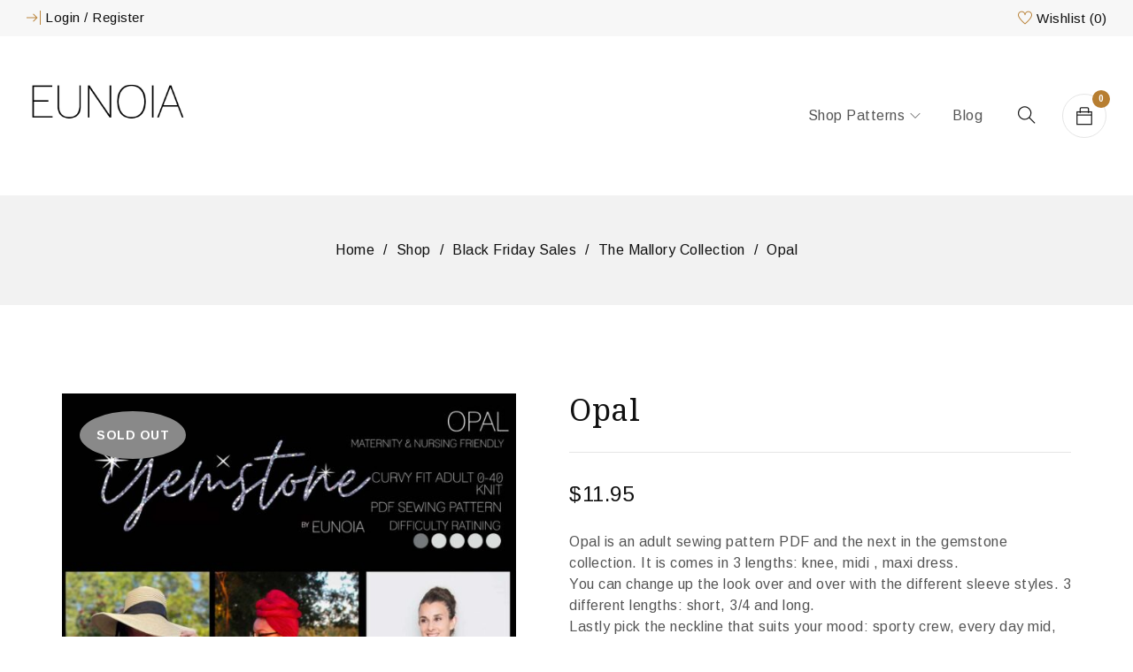

--- FILE ---
content_type: text/html; charset=UTF-8
request_url: https://eunoiadesigngroup.com/shop/opal/
body_size: 17825
content:
<!DOCTYPE html>
<html lang="en">
<head>
		<meta charset="UTF-8" />

			<meta name="viewport" content="width=device-width, initial-scale=1.0, maximum-scale=1" />
	
	<link rel="profile" href="//gmpg.org/xfn/11" />
					<script>document.documentElement.className = document.documentElement.className + ' yes-js js_active js'</script>
			<title>Opal | Eunoia Design Group PDF Sewing Patterns for Youth, Adults, Quilts &amp; Home</title>
<meta name='robots' content='max-image-preview:large' />
	<style>img:is([sizes="auto" i], [sizes^="auto," i]) { contain-intrinsic-size: 3000px 1500px }</style>
	<link rel='dns-prefetch' href='//fonts.googleapis.com' />
<link rel='preconnect' href='https://fonts.gstatic.com' crossorigin />
<link rel="alternate" type="application/rss+xml" title="Eunoia Design Group PDF Sewing Patterns for Youth, Adults, Quilts &amp; Home &raquo; Feed" href="https://eunoiadesigngroup.com/feed/" />
<link rel="alternate" type="application/rss+xml" title="Eunoia Design Group PDF Sewing Patterns for Youth, Adults, Quilts &amp; Home &raquo; Comments Feed" href="https://eunoiadesigngroup.com/comments/feed/" />
<script type="text/javascript">
/* <![CDATA[ */
window._wpemojiSettings = {"baseUrl":"https:\/\/s.w.org\/images\/core\/emoji\/16.0.1\/72x72\/","ext":".png","svgUrl":"https:\/\/s.w.org\/images\/core\/emoji\/16.0.1\/svg\/","svgExt":".svg","source":{"concatemoji":"https:\/\/eunoiadesigngroup.com\/wp-includes\/js\/wp-emoji-release.min.js?ver=6.8.3"}};
/*! This file is auto-generated */
!function(s,n){var o,i,e;function c(e){try{var t={supportTests:e,timestamp:(new Date).valueOf()};sessionStorage.setItem(o,JSON.stringify(t))}catch(e){}}function p(e,t,n){e.clearRect(0,0,e.canvas.width,e.canvas.height),e.fillText(t,0,0);var t=new Uint32Array(e.getImageData(0,0,e.canvas.width,e.canvas.height).data),a=(e.clearRect(0,0,e.canvas.width,e.canvas.height),e.fillText(n,0,0),new Uint32Array(e.getImageData(0,0,e.canvas.width,e.canvas.height).data));return t.every(function(e,t){return e===a[t]})}function u(e,t){e.clearRect(0,0,e.canvas.width,e.canvas.height),e.fillText(t,0,0);for(var n=e.getImageData(16,16,1,1),a=0;a<n.data.length;a++)if(0!==n.data[a])return!1;return!0}function f(e,t,n,a){switch(t){case"flag":return n(e,"\ud83c\udff3\ufe0f\u200d\u26a7\ufe0f","\ud83c\udff3\ufe0f\u200b\u26a7\ufe0f")?!1:!n(e,"\ud83c\udde8\ud83c\uddf6","\ud83c\udde8\u200b\ud83c\uddf6")&&!n(e,"\ud83c\udff4\udb40\udc67\udb40\udc62\udb40\udc65\udb40\udc6e\udb40\udc67\udb40\udc7f","\ud83c\udff4\u200b\udb40\udc67\u200b\udb40\udc62\u200b\udb40\udc65\u200b\udb40\udc6e\u200b\udb40\udc67\u200b\udb40\udc7f");case"emoji":return!a(e,"\ud83e\udedf")}return!1}function g(e,t,n,a){var r="undefined"!=typeof WorkerGlobalScope&&self instanceof WorkerGlobalScope?new OffscreenCanvas(300,150):s.createElement("canvas"),o=r.getContext("2d",{willReadFrequently:!0}),i=(o.textBaseline="top",o.font="600 32px Arial",{});return e.forEach(function(e){i[e]=t(o,e,n,a)}),i}function t(e){var t=s.createElement("script");t.src=e,t.defer=!0,s.head.appendChild(t)}"undefined"!=typeof Promise&&(o="wpEmojiSettingsSupports",i=["flag","emoji"],n.supports={everything:!0,everythingExceptFlag:!0},e=new Promise(function(e){s.addEventListener("DOMContentLoaded",e,{once:!0})}),new Promise(function(t){var n=function(){try{var e=JSON.parse(sessionStorage.getItem(o));if("object"==typeof e&&"number"==typeof e.timestamp&&(new Date).valueOf()<e.timestamp+604800&&"object"==typeof e.supportTests)return e.supportTests}catch(e){}return null}();if(!n){if("undefined"!=typeof Worker&&"undefined"!=typeof OffscreenCanvas&&"undefined"!=typeof URL&&URL.createObjectURL&&"undefined"!=typeof Blob)try{var e="postMessage("+g.toString()+"("+[JSON.stringify(i),f.toString(),p.toString(),u.toString()].join(",")+"));",a=new Blob([e],{type:"text/javascript"}),r=new Worker(URL.createObjectURL(a),{name:"wpTestEmojiSupports"});return void(r.onmessage=function(e){c(n=e.data),r.terminate(),t(n)})}catch(e){}c(n=g(i,f,p,u))}t(n)}).then(function(e){for(var t in e)n.supports[t]=e[t],n.supports.everything=n.supports.everything&&n.supports[t],"flag"!==t&&(n.supports.everythingExceptFlag=n.supports.everythingExceptFlag&&n.supports[t]);n.supports.everythingExceptFlag=n.supports.everythingExceptFlag&&!n.supports.flag,n.DOMReady=!1,n.readyCallback=function(){n.DOMReady=!0}}).then(function(){return e}).then(function(){var e;n.supports.everything||(n.readyCallback(),(e=n.source||{}).concatemoji?t(e.concatemoji):e.wpemoji&&e.twemoji&&(t(e.twemoji),t(e.wpemoji)))}))}((window,document),window._wpemojiSettings);
/* ]]> */
</script>
<style id='wp-emoji-styles-inline-css' type='text/css'>

	img.wp-smiley, img.emoji {
		display: inline !important;
		border: none !important;
		box-shadow: none !important;
		height: 1em !important;
		width: 1em !important;
		margin: 0 0.07em !important;
		vertical-align: -0.1em !important;
		background: none !important;
		padding: 0 !important;
	}
</style>
<link rel='stylesheet' id='wp-block-library-css' href='https://eunoiadesigngroup.com/wp-includes/css/dist/block-library/style.min.css?ver=6.8.3' type='text/css' media='all' />
<style id='classic-theme-styles-inline-css' type='text/css'>
/*! This file is auto-generated */
.wp-block-button__link{color:#fff;background-color:#32373c;border-radius:9999px;box-shadow:none;text-decoration:none;padding:calc(.667em + 2px) calc(1.333em + 2px);font-size:1.125em}.wp-block-file__button{background:#32373c;color:#fff;text-decoration:none}
</style>
<link rel='stylesheet' id='jquery-selectBox-css' href='https://eunoiadesigngroup.com/wp-content/plugins/yith-woocommerce-wishlist/assets/css/jquery.selectBox.css?ver=1.2.0' type='text/css' media='all' />
<link rel='stylesheet' id='woocommerce_prettyPhoto_css-css' href='//eunoiadesigngroup.com/wp-content/plugins/woocommerce/assets/css/prettyPhoto.css?ver=3.1.6' type='text/css' media='all' />
<link rel='stylesheet' id='yith-wcwl-main-css' href='https://eunoiadesigngroup.com/wp-content/plugins/yith-woocommerce-wishlist/assets/css/style.css?ver=4.5.0' type='text/css' media='all' />
<style id='yith-wcwl-main-inline-css' type='text/css'>
 :root { --rounded-corners-radius: 16px; --add-to-cart-rounded-corners-radius: 16px; --color-headers-background: #F4F4F4; --feedback-duration: 3s } 
 :root { --rounded-corners-radius: 16px; --add-to-cart-rounded-corners-radius: 16px; --color-headers-background: #F4F4F4; --feedback-duration: 3s } 
</style>
<style id='global-styles-inline-css' type='text/css'>
:root{--wp--preset--aspect-ratio--square: 1;--wp--preset--aspect-ratio--4-3: 4/3;--wp--preset--aspect-ratio--3-4: 3/4;--wp--preset--aspect-ratio--3-2: 3/2;--wp--preset--aspect-ratio--2-3: 2/3;--wp--preset--aspect-ratio--16-9: 16/9;--wp--preset--aspect-ratio--9-16: 9/16;--wp--preset--color--black: #000000;--wp--preset--color--cyan-bluish-gray: #abb8c3;--wp--preset--color--white: #ffffff;--wp--preset--color--pale-pink: #f78da7;--wp--preset--color--vivid-red: #cf2e2e;--wp--preset--color--luminous-vivid-orange: #ff6900;--wp--preset--color--luminous-vivid-amber: #fcb900;--wp--preset--color--light-green-cyan: #7bdcb5;--wp--preset--color--vivid-green-cyan: #00d084;--wp--preset--color--pale-cyan-blue: #8ed1fc;--wp--preset--color--vivid-cyan-blue: #0693e3;--wp--preset--color--vivid-purple: #9b51e0;--wp--preset--gradient--vivid-cyan-blue-to-vivid-purple: linear-gradient(135deg,rgba(6,147,227,1) 0%,rgb(155,81,224) 100%);--wp--preset--gradient--light-green-cyan-to-vivid-green-cyan: linear-gradient(135deg,rgb(122,220,180) 0%,rgb(0,208,130) 100%);--wp--preset--gradient--luminous-vivid-amber-to-luminous-vivid-orange: linear-gradient(135deg,rgba(252,185,0,1) 0%,rgba(255,105,0,1) 100%);--wp--preset--gradient--luminous-vivid-orange-to-vivid-red: linear-gradient(135deg,rgba(255,105,0,1) 0%,rgb(207,46,46) 100%);--wp--preset--gradient--very-light-gray-to-cyan-bluish-gray: linear-gradient(135deg,rgb(238,238,238) 0%,rgb(169,184,195) 100%);--wp--preset--gradient--cool-to-warm-spectrum: linear-gradient(135deg,rgb(74,234,220) 0%,rgb(151,120,209) 20%,rgb(207,42,186) 40%,rgb(238,44,130) 60%,rgb(251,105,98) 80%,rgb(254,248,76) 100%);--wp--preset--gradient--blush-light-purple: linear-gradient(135deg,rgb(255,206,236) 0%,rgb(152,150,240) 100%);--wp--preset--gradient--blush-bordeaux: linear-gradient(135deg,rgb(254,205,165) 0%,rgb(254,45,45) 50%,rgb(107,0,62) 100%);--wp--preset--gradient--luminous-dusk: linear-gradient(135deg,rgb(255,203,112) 0%,rgb(199,81,192) 50%,rgb(65,88,208) 100%);--wp--preset--gradient--pale-ocean: linear-gradient(135deg,rgb(255,245,203) 0%,rgb(182,227,212) 50%,rgb(51,167,181) 100%);--wp--preset--gradient--electric-grass: linear-gradient(135deg,rgb(202,248,128) 0%,rgb(113,206,126) 100%);--wp--preset--gradient--midnight: linear-gradient(135deg,rgb(2,3,129) 0%,rgb(40,116,252) 100%);--wp--preset--font-size--small: 13px;--wp--preset--font-size--medium: 20px;--wp--preset--font-size--large: 36px;--wp--preset--font-size--x-large: 42px;--wp--preset--spacing--20: 0.44rem;--wp--preset--spacing--30: 0.67rem;--wp--preset--spacing--40: 1rem;--wp--preset--spacing--50: 1.5rem;--wp--preset--spacing--60: 2.25rem;--wp--preset--spacing--70: 3.38rem;--wp--preset--spacing--80: 5.06rem;--wp--preset--shadow--natural: 6px 6px 9px rgba(0, 0, 0, 0.2);--wp--preset--shadow--deep: 12px 12px 50px rgba(0, 0, 0, 0.4);--wp--preset--shadow--sharp: 6px 6px 0px rgba(0, 0, 0, 0.2);--wp--preset--shadow--outlined: 6px 6px 0px -3px rgba(255, 255, 255, 1), 6px 6px rgba(0, 0, 0, 1);--wp--preset--shadow--crisp: 6px 6px 0px rgba(0, 0, 0, 1);}:where(.is-layout-flex){gap: 0.5em;}:where(.is-layout-grid){gap: 0.5em;}body .is-layout-flex{display: flex;}.is-layout-flex{flex-wrap: wrap;align-items: center;}.is-layout-flex > :is(*, div){margin: 0;}body .is-layout-grid{display: grid;}.is-layout-grid > :is(*, div){margin: 0;}:where(.wp-block-columns.is-layout-flex){gap: 2em;}:where(.wp-block-columns.is-layout-grid){gap: 2em;}:where(.wp-block-post-template.is-layout-flex){gap: 1.25em;}:where(.wp-block-post-template.is-layout-grid){gap: 1.25em;}.has-black-color{color: var(--wp--preset--color--black) !important;}.has-cyan-bluish-gray-color{color: var(--wp--preset--color--cyan-bluish-gray) !important;}.has-white-color{color: var(--wp--preset--color--white) !important;}.has-pale-pink-color{color: var(--wp--preset--color--pale-pink) !important;}.has-vivid-red-color{color: var(--wp--preset--color--vivid-red) !important;}.has-luminous-vivid-orange-color{color: var(--wp--preset--color--luminous-vivid-orange) !important;}.has-luminous-vivid-amber-color{color: var(--wp--preset--color--luminous-vivid-amber) !important;}.has-light-green-cyan-color{color: var(--wp--preset--color--light-green-cyan) !important;}.has-vivid-green-cyan-color{color: var(--wp--preset--color--vivid-green-cyan) !important;}.has-pale-cyan-blue-color{color: var(--wp--preset--color--pale-cyan-blue) !important;}.has-vivid-cyan-blue-color{color: var(--wp--preset--color--vivid-cyan-blue) !important;}.has-vivid-purple-color{color: var(--wp--preset--color--vivid-purple) !important;}.has-black-background-color{background-color: var(--wp--preset--color--black) !important;}.has-cyan-bluish-gray-background-color{background-color: var(--wp--preset--color--cyan-bluish-gray) !important;}.has-white-background-color{background-color: var(--wp--preset--color--white) !important;}.has-pale-pink-background-color{background-color: var(--wp--preset--color--pale-pink) !important;}.has-vivid-red-background-color{background-color: var(--wp--preset--color--vivid-red) !important;}.has-luminous-vivid-orange-background-color{background-color: var(--wp--preset--color--luminous-vivid-orange) !important;}.has-luminous-vivid-amber-background-color{background-color: var(--wp--preset--color--luminous-vivid-amber) !important;}.has-light-green-cyan-background-color{background-color: var(--wp--preset--color--light-green-cyan) !important;}.has-vivid-green-cyan-background-color{background-color: var(--wp--preset--color--vivid-green-cyan) !important;}.has-pale-cyan-blue-background-color{background-color: var(--wp--preset--color--pale-cyan-blue) !important;}.has-vivid-cyan-blue-background-color{background-color: var(--wp--preset--color--vivid-cyan-blue) !important;}.has-vivid-purple-background-color{background-color: var(--wp--preset--color--vivid-purple) !important;}.has-black-border-color{border-color: var(--wp--preset--color--black) !important;}.has-cyan-bluish-gray-border-color{border-color: var(--wp--preset--color--cyan-bluish-gray) !important;}.has-white-border-color{border-color: var(--wp--preset--color--white) !important;}.has-pale-pink-border-color{border-color: var(--wp--preset--color--pale-pink) !important;}.has-vivid-red-border-color{border-color: var(--wp--preset--color--vivid-red) !important;}.has-luminous-vivid-orange-border-color{border-color: var(--wp--preset--color--luminous-vivid-orange) !important;}.has-luminous-vivid-amber-border-color{border-color: var(--wp--preset--color--luminous-vivid-amber) !important;}.has-light-green-cyan-border-color{border-color: var(--wp--preset--color--light-green-cyan) !important;}.has-vivid-green-cyan-border-color{border-color: var(--wp--preset--color--vivid-green-cyan) !important;}.has-pale-cyan-blue-border-color{border-color: var(--wp--preset--color--pale-cyan-blue) !important;}.has-vivid-cyan-blue-border-color{border-color: var(--wp--preset--color--vivid-cyan-blue) !important;}.has-vivid-purple-border-color{border-color: var(--wp--preset--color--vivid-purple) !important;}.has-vivid-cyan-blue-to-vivid-purple-gradient-background{background: var(--wp--preset--gradient--vivid-cyan-blue-to-vivid-purple) !important;}.has-light-green-cyan-to-vivid-green-cyan-gradient-background{background: var(--wp--preset--gradient--light-green-cyan-to-vivid-green-cyan) !important;}.has-luminous-vivid-amber-to-luminous-vivid-orange-gradient-background{background: var(--wp--preset--gradient--luminous-vivid-amber-to-luminous-vivid-orange) !important;}.has-luminous-vivid-orange-to-vivid-red-gradient-background{background: var(--wp--preset--gradient--luminous-vivid-orange-to-vivid-red) !important;}.has-very-light-gray-to-cyan-bluish-gray-gradient-background{background: var(--wp--preset--gradient--very-light-gray-to-cyan-bluish-gray) !important;}.has-cool-to-warm-spectrum-gradient-background{background: var(--wp--preset--gradient--cool-to-warm-spectrum) !important;}.has-blush-light-purple-gradient-background{background: var(--wp--preset--gradient--blush-light-purple) !important;}.has-blush-bordeaux-gradient-background{background: var(--wp--preset--gradient--blush-bordeaux) !important;}.has-luminous-dusk-gradient-background{background: var(--wp--preset--gradient--luminous-dusk) !important;}.has-pale-ocean-gradient-background{background: var(--wp--preset--gradient--pale-ocean) !important;}.has-electric-grass-gradient-background{background: var(--wp--preset--gradient--electric-grass) !important;}.has-midnight-gradient-background{background: var(--wp--preset--gradient--midnight) !important;}.has-small-font-size{font-size: var(--wp--preset--font-size--small) !important;}.has-medium-font-size{font-size: var(--wp--preset--font-size--medium) !important;}.has-large-font-size{font-size: var(--wp--preset--font-size--large) !important;}.has-x-large-font-size{font-size: var(--wp--preset--font-size--x-large) !important;}
:where(.wp-block-post-template.is-layout-flex){gap: 1.25em;}:where(.wp-block-post-template.is-layout-grid){gap: 1.25em;}
:where(.wp-block-columns.is-layout-flex){gap: 2em;}:where(.wp-block-columns.is-layout-grid){gap: 2em;}
:root :where(.wp-block-pullquote){font-size: 1.5em;line-height: 1.6;}
</style>
<link rel='stylesheet' id='contact-form-7-css' href='https://eunoiadesigngroup.com/wp-content/plugins/contact-form-7/includes/css/styles.css?ver=6.1.1' type='text/css' media='all' />
<link rel='stylesheet' id='js_composer_front-css' href='https://eunoiadesigngroup.com/wp-content/plugins/js_composer/assets/css/js_composer.min.css?ver=8.4.1' type='text/css' media='all' />
<link rel='stylesheet' id='ts-shortcode-css' href='https://eunoiadesigngroup.com/wp-content/plugins/themesky/css/shortcode.css?ver=1.1.9' type='text/css' media='all' />
<link rel='stylesheet' id='owl-carousel-css' href='https://eunoiadesigngroup.com/wp-content/plugins/themesky/css/owl.carousel.css?ver=1.1.9' type='text/css' media='all' />
<link rel='stylesheet' id='woocommerce-layout-css' href='https://eunoiadesigngroup.com/wp-content/plugins/woocommerce/assets/css/woocommerce-layout.css?ver=10.0.4' type='text/css' media='all' />
<link rel='stylesheet' id='woocommerce-smallscreen-css' href='https://eunoiadesigngroup.com/wp-content/plugins/woocommerce/assets/css/woocommerce-smallscreen.css?ver=10.0.4' type='text/css' media='only screen and (max-width: 768px)' />
<link rel='stylesheet' id='woocommerce-general-css' href='https://eunoiadesigngroup.com/wp-content/plugins/woocommerce/assets/css/woocommerce.css?ver=10.0.4' type='text/css' media='all' />
<style id='woocommerce-inline-inline-css' type='text/css'>
.woocommerce form .form-row .required { visibility: visible; }
</style>
<link rel='stylesheet' id='jquery-colorbox-css' href='https://eunoiadesigngroup.com/wp-content/plugins/yith-woocommerce-compare/assets/css/colorbox.css?ver=1.4.21' type='text/css' media='all' />
<link rel='stylesheet' id='brands-styles-css' href='https://eunoiadesigngroup.com/wp-content/plugins/woocommerce/assets/css/brands.css?ver=10.0.4' type='text/css' media='all' />
<link rel="preload" as="style" href="https://fonts.googleapis.com/css?family=Arimo:400,700%7CNoto%20Serif:400%7CMontserrat:400,600&#038;display=swap&#038;ver=1682615126" /><link rel="stylesheet" href="https://fonts.googleapis.com/css?family=Arimo:400,700%7CNoto%20Serif:400%7CMontserrat:400,600&#038;display=swap&#038;ver=1682615126" media="print" onload="this.media='all'"><noscript><link rel="stylesheet" href="https://fonts.googleapis.com/css?family=Arimo:400,700%7CNoto%20Serif:400%7CMontserrat:400,600&#038;display=swap&#038;ver=1682615126" /></noscript><link rel='stylesheet' id='font-awesome-css' href='https://eunoiadesigngroup.com/wp-content/themes/catana/css/font-awesome.css?ver=1.4.9' type='text/css' media='all' />
<link rel='stylesheet' id='themify-icon-css' href='https://eunoiadesigngroup.com/wp-content/themes/catana/css/themify-icons.css?ver=1.4.9' type='text/css' media='all' />
<link rel='stylesheet' id='catana-reset-css' href='https://eunoiadesigngroup.com/wp-content/themes/catana/css/reset.css?ver=1.4.9' type='text/css' media='all' />
<link rel='stylesheet' id='catana-style-css' href='https://eunoiadesigngroup.com/wp-content/themes/catana/style.css?ver=1.4.9' type='text/css' media='all' />
<link rel='stylesheet' id='catana-responsive-css' href='https://eunoiadesigngroup.com/wp-content/themes/catana/css/responsive.css?ver=1.4.9' type='text/css' media='all' />
<link rel='stylesheet' id='catana-dynamic-css-css' href='https://eunoiadesigngroup.com/wp-content/uploads/catana.css?ver=1682615126' type='text/css' media='all' />
<script type="text/template" id="tmpl-variation-template">
	<div class="woocommerce-variation-description">{{{ data.variation.variation_description }}}</div>
	<div class="woocommerce-variation-price">{{{ data.variation.price_html }}}</div>
	<div class="woocommerce-variation-availability">{{{ data.variation.availability_html }}}</div>
</script>
<script type="text/template" id="tmpl-unavailable-variation-template">
	<p role="alert">Sorry, this product is unavailable. Please choose a different combination.</p>
</script>
<script type="text/javascript" src="https://eunoiadesigngroup.com/wp-includes/js/jquery/jquery.min.js?ver=3.7.1" id="jquery-core-js"></script>
<script type="text/javascript" src="https://eunoiadesigngroup.com/wp-includes/js/jquery/jquery-migrate.min.js?ver=3.4.1" id="jquery-migrate-js"></script>
<script type="text/javascript" src="https://eunoiadesigngroup.com/wp-content/plugins/woocommerce/assets/js/jquery-blockui/jquery.blockUI.min.js?ver=2.7.0-wc.10.0.4" id="jquery-blockui-js" data-wp-strategy="defer"></script>
<script type="text/javascript" id="wc-add-to-cart-js-extra">
/* <![CDATA[ */
var wc_add_to_cart_params = {"ajax_url":"\/wp-admin\/admin-ajax.php","wc_ajax_url":"\/?wc-ajax=%%endpoint%%","i18n_view_cart":"View cart","cart_url":"https:\/\/eunoiadesigngroup.com\/cart\/","is_cart":"","cart_redirect_after_add":"yes"};
/* ]]> */
</script>
<script type="text/javascript" src="https://eunoiadesigngroup.com/wp-content/plugins/woocommerce/assets/js/frontend/add-to-cart.min.js?ver=10.0.4" id="wc-add-to-cart-js" data-wp-strategy="defer"></script>
<script type="text/javascript" id="wc-single-product-js-extra">
/* <![CDATA[ */
var wc_single_product_params = {"i18n_required_rating_text":"Please select a rating","i18n_rating_options":["1 of 5 stars","2 of 5 stars","3 of 5 stars","4 of 5 stars","5 of 5 stars"],"i18n_product_gallery_trigger_text":"View full-screen image gallery","review_rating_required":"yes","flexslider":{"rtl":false,"animation":"slide","smoothHeight":true,"directionNav":false,"controlNav":"thumbnails","slideshow":false,"animationSpeed":500,"animationLoop":false,"allowOneSlide":false},"zoom_enabled":"","zoom_options":[],"photoswipe_enabled":"","photoswipe_options":{"shareEl":false,"closeOnScroll":false,"history":false,"hideAnimationDuration":0,"showAnimationDuration":0},"flexslider_enabled":""};
/* ]]> */
</script>
<script type="text/javascript" src="https://eunoiadesigngroup.com/wp-content/plugins/woocommerce/assets/js/frontend/single-product.min.js?ver=10.0.4" id="wc-single-product-js" defer="defer" data-wp-strategy="defer"></script>
<script type="text/javascript" src="https://eunoiadesigngroup.com/wp-content/plugins/woocommerce/assets/js/js-cookie/js.cookie.min.js?ver=2.1.4-wc.10.0.4" id="js-cookie-js" defer="defer" data-wp-strategy="defer"></script>
<script type="text/javascript" id="woocommerce-js-extra">
/* <![CDATA[ */
var woocommerce_params = {"ajax_url":"\/wp-admin\/admin-ajax.php","wc_ajax_url":"\/?wc-ajax=%%endpoint%%","i18n_password_show":"Show password","i18n_password_hide":"Hide password"};
/* ]]> */
</script>
<script type="text/javascript" src="https://eunoiadesigngroup.com/wp-content/plugins/woocommerce/assets/js/frontend/woocommerce.min.js?ver=10.0.4" id="woocommerce-js" defer="defer" data-wp-strategy="defer"></script>
<script type="text/javascript" src="https://eunoiadesigngroup.com/wp-content/plugins/js_composer/assets/js/vendors/woocommerce-add-to-cart.js?ver=8.4.1" id="vc_woocommerce-add-to-cart-js-js"></script>
<script type="text/javascript" id="wc-cart-fragments-js-extra">
/* <![CDATA[ */
var wc_cart_fragments_params = {"ajax_url":"\/wp-admin\/admin-ajax.php","wc_ajax_url":"\/?wc-ajax=%%endpoint%%","cart_hash_key":"wc_cart_hash_631252ca5604398dd032f1774c50a9ae","fragment_name":"wc_fragments_631252ca5604398dd032f1774c50a9ae","request_timeout":"5000"};
/* ]]> */
</script>
<script type="text/javascript" src="https://eunoiadesigngroup.com/wp-content/plugins/woocommerce/assets/js/frontend/cart-fragments.min.js?ver=10.0.4" id="wc-cart-fragments-js" defer="defer" data-wp-strategy="defer"></script>
<script type="text/javascript" src="https://eunoiadesigngroup.com/wp-includes/js/underscore.min.js?ver=1.13.7" id="underscore-js"></script>
<script type="text/javascript" id="wp-util-js-extra">
/* <![CDATA[ */
var _wpUtilSettings = {"ajax":{"url":"\/wp-admin\/admin-ajax.php"}};
/* ]]> */
</script>
<script type="text/javascript" src="https://eunoiadesigngroup.com/wp-includes/js/wp-util.min.js?ver=6.8.3" id="wp-util-js"></script>
<script type="text/javascript" id="wc-add-to-cart-variation-js-extra">
/* <![CDATA[ */
var wc_add_to_cart_variation_params = {"wc_ajax_url":"\/?wc-ajax=%%endpoint%%","i18n_no_matching_variations_text":"Sorry, no products matched your selection. Please choose a different combination.","i18n_make_a_selection_text":"Please select some product options before adding this product to your cart.","i18n_unavailable_text":"Sorry, this product is unavailable. Please choose a different combination.","i18n_reset_alert_text":"Your selection has been reset. Please select some product options before adding this product to your cart."};
/* ]]> */
</script>
<script type="text/javascript" src="https://eunoiadesigngroup.com/wp-content/plugins/woocommerce/assets/js/frontend/add-to-cart-variation.min.js?ver=10.0.4" id="wc-add-to-cart-variation-js" defer="defer" data-wp-strategy="defer"></script>
<script></script><link rel="https://api.w.org/" href="https://eunoiadesigngroup.com/wp-json/" /><link rel="alternate" title="JSON" type="application/json" href="https://eunoiadesigngroup.com/wp-json/wp/v2/product/64250" /><link rel="EditURI" type="application/rsd+xml" title="RSD" href="https://eunoiadesigngroup.com/xmlrpc.php?rsd" />
<meta name="generator" content="WordPress 6.8.3" />
<meta name="generator" content="WooCommerce 10.0.4" />
<link rel="canonical" href="https://eunoiadesigngroup.com/shop/opal/" />
<link rel='shortlink' href='https://eunoiadesigngroup.com/?p=64250' />
<link rel="alternate" title="oEmbed (JSON)" type="application/json+oembed" href="https://eunoiadesigngroup.com/wp-json/oembed/1.0/embed?url=https%3A%2F%2Feunoiadesigngroup.com%2Fshop%2Fopal%2F" />
<link rel="alternate" title="oEmbed (XML)" type="text/xml+oembed" href="https://eunoiadesigngroup.com/wp-json/oembed/1.0/embed?url=https%3A%2F%2Feunoiadesigngroup.com%2Fshop%2Fopal%2F&#038;format=xml" />
<meta name="generator" content="Redux 4.5.7" /><style type="text/css" data-type="vc_shortcodes-custom-css">.vc_custom_1605489179356{padding-left: 5px !important;}.vc_custom_1605489370465{padding-right: 100px !important;}.vc_custom_1644981070792{border-left-width: 30px !important;padding-right: 10px !important;}</style>	<noscript><style>.woocommerce-product-gallery{ opacity: 1 !important; }</style></noscript>
	<meta name="generator" content="Powered by WPBakery Page Builder - drag and drop page builder for WordPress."/>
<meta name="generator" content="Powered by Slider Revolution 6.7.32 - responsive, Mobile-Friendly Slider Plugin for WordPress with comfortable drag and drop interface." />
<link rel="icon" href="https://eunoiadesigngroup.com/wp-content/uploads/2020/11/cropped-FLAVICON-1-32x32.jpg" sizes="32x32" />
<link rel="icon" href="https://eunoiadesigngroup.com/wp-content/uploads/2020/11/cropped-FLAVICON-1-192x192.jpg" sizes="192x192" />
<link rel="apple-touch-icon" href="https://eunoiadesigngroup.com/wp-content/uploads/2020/11/cropped-FLAVICON-1-180x180.jpg" />
<meta name="msapplication-TileImage" content="https://eunoiadesigngroup.com/wp-content/uploads/2020/11/cropped-FLAVICON-1-270x270.jpg" />
<script>function setREVStartSize(e){
			//window.requestAnimationFrame(function() {
				window.RSIW = window.RSIW===undefined ? window.innerWidth : window.RSIW;
				window.RSIH = window.RSIH===undefined ? window.innerHeight : window.RSIH;
				try {
					var pw = document.getElementById(e.c).parentNode.offsetWidth,
						newh;
					pw = pw===0 || isNaN(pw) || (e.l=="fullwidth" || e.layout=="fullwidth") ? window.RSIW : pw;
					e.tabw = e.tabw===undefined ? 0 : parseInt(e.tabw);
					e.thumbw = e.thumbw===undefined ? 0 : parseInt(e.thumbw);
					e.tabh = e.tabh===undefined ? 0 : parseInt(e.tabh);
					e.thumbh = e.thumbh===undefined ? 0 : parseInt(e.thumbh);
					e.tabhide = e.tabhide===undefined ? 0 : parseInt(e.tabhide);
					e.thumbhide = e.thumbhide===undefined ? 0 : parseInt(e.thumbhide);
					e.mh = e.mh===undefined || e.mh=="" || e.mh==="auto" ? 0 : parseInt(e.mh,0);
					if(e.layout==="fullscreen" || e.l==="fullscreen")
						newh = Math.max(e.mh,window.RSIH);
					else{
						e.gw = Array.isArray(e.gw) ? e.gw : [e.gw];
						for (var i in e.rl) if (e.gw[i]===undefined || e.gw[i]===0) e.gw[i] = e.gw[i-1];
						e.gh = e.el===undefined || e.el==="" || (Array.isArray(e.el) && e.el.length==0)? e.gh : e.el;
						e.gh = Array.isArray(e.gh) ? e.gh : [e.gh];
						for (var i in e.rl) if (e.gh[i]===undefined || e.gh[i]===0) e.gh[i] = e.gh[i-1];
											
						var nl = new Array(e.rl.length),
							ix = 0,
							sl;
						e.tabw = e.tabhide>=pw ? 0 : e.tabw;
						e.thumbw = e.thumbhide>=pw ? 0 : e.thumbw;
						e.tabh = e.tabhide>=pw ? 0 : e.tabh;
						e.thumbh = e.thumbhide>=pw ? 0 : e.thumbh;
						for (var i in e.rl) nl[i] = e.rl[i]<window.RSIW ? 0 : e.rl[i];
						sl = nl[0];
						for (var i in nl) if (sl>nl[i] && nl[i]>0) { sl = nl[i]; ix=i;}
						var m = pw>(e.gw[ix]+e.tabw+e.thumbw) ? 1 : (pw-(e.tabw+e.thumbw)) / (e.gw[ix]);
						newh =  (e.gh[ix] * m) + (e.tabh + e.thumbh);
					}
					var el = document.getElementById(e.c);
					if (el!==null && el) el.style.height = newh+"px";
					el = document.getElementById(e.c+"_wrapper");
					if (el!==null && el) {
						el.style.height = newh+"px";
						el.style.display = "block";
					}
				} catch(e){
					console.log("Failure at Presize of Slider:" + e)
				}
			//});
		  };</script>
		<style type="text/css" id="wp-custom-css">
			.header-wrapper {
    padding-top: 5px;
    padding-bottom: 5px;
}
.custom-logo-link {
    margin-bottom: 5px;
}		</style>
		<noscript><style> .wpb_animate_when_almost_visible { opacity: 1; }</style></noscript></head>
<body class="wp-singular product-template-default single single-product postid-64250 wp-theme-catana theme-catana woocommerce woocommerce-page woocommerce-no-js layout-fullwidth main-content-fullwidth header-v1 product-label-circle product-style-2 ts_desktop wpb-js-composer js-comp-ver-8.4.1 vc_responsive product-meta-center image-border infinity-scroll">

<div id="page" class="hfeed site">

			<!-- Page Slider -->
				
		<!-- Search -->
				<div id="ts-search-sidebar" class="ts-floating-sidebar ">
						
			<div class="overlay"></div>
			<div class="ts-search-by-category ts-sidebar-content">
			
								<span class="close"></span>
								
				<h2 class="title">Search </h2>
				<form method="get" action="https://eunoiadesigngroup.com/" id="searchform-319">
	<div class="search-table">
		<div class="search-field search-content">
			<input type="text" value="" name="s" id="s-319" placeholder="Search products" autocomplete="off" />
						<input type="hidden" name="post_type" value="product" />
					</div>
		<div class="search-button">
			<input type="submit" id="searchsubmit-319" value="Search" />
		</div>
	</div>
</form>				
				<div class="ts-search-result-container"></div>
				
			</div>
		</div>
				
		<!-- Group Header Button -->
		<div id="group-icon-header" class="ts-floating-sidebar">
		
			<div class="ts-sidebar-content">
			
				<span class="close"></span>
				
				<div class="logo-wrapper visible-phone">		<div class="logo">
			<a href="https://eunoiadesigngroup.com/">
			<!-- Main logo -->
							<img src="https://eunoiadesigngroup.com/wp-content/uploads/2020/11/FLAVICON.jpg" alt="EUNOIA" title="EUNOIA" class="normal-logo" />
						
			<!-- Main logo on mobile -->
							<img src="https://eunoiadesigngroup.com/wp-content/uploads/2020/11/FLAVICON.jpg" alt="EUNOIA" title="EUNOIA" class="mobile-logo" />
						
			<!-- Sticky logo -->
							<img src="https://eunoiadesigngroup.com/wp-content/uploads/2020/11/FLAVICON.jpg" alt="EUNOIA" title="EUNOIA" class="sticky-logo" />
						
			<!-- Logo Text -->
						</a>
		</div>
		</div>
				
								
				<div class="mobile-menu-wrapper ts-menu visible-phone">
					<div class="menu-main-mobile">
						<nav class="mobile-menu"><ul id="menu-main-menu" class="menu"><li id="menu-item-55353" class="menu-item menu-item-type-custom menu-item-object-custom menu-item-has-children menu-item-55353 ts-normal-menu parent">
	<a href="https://eunoiadesigngroup.com/product-category/patterns/"><span class="menu-label">Shop Patterns</span></a><span class="ts-menu-drop-icon"></span>
<ul class="sub-menu">
	<li id="menu-item-55576" class="menu-item menu-item-type-custom menu-item-object-custom menu-item-55576">
		<a href="https://eunoiadesigngroup.com/product-category/patterns/"><span class="menu-label">Shop All Patterns</span></a></li>
	<li id="menu-item-7161" class="menu-item menu-item-type-custom menu-item-object-custom menu-item-7161">
		<a href="https://eunoiadesigngroup.com/product-category/adults/"><span class="menu-label">Adult Patterns</span></a></li>
	<li id="menu-item-7162" class="menu-item menu-item-type-custom menu-item-object-custom menu-item-has-children menu-item-7162 parent">
		<a href="https://eunoiadesigngroup.com/product-category/youth/"><span class="menu-label">Youth Patterns</span></a><span class="ts-menu-drop-icon"></span>
	<ul class="sub-menu">
		<li id="menu-item-59958" class="menu-item menu-item-type-custom menu-item-object-custom menu-item-59958">
			<a href="https://eunoiadesigngroup.com/product-category/patterns/youth/dresses/"><span class="menu-label">Dresses</span></a></li>
		<li id="menu-item-59959" class="menu-item menu-item-type-custom menu-item-object-custom menu-item-59959">
			<a href="https://eunoiadesigngroup.com/product-category/patterns/youth/rompers/"><span class="menu-label">Rompers</span></a></li>
		<li id="menu-item-59960" class="menu-item menu-item-type-custom menu-item-object-custom menu-item-59960">
			<a href="https://eunoiadesigngroup.com/product-category/patterns/youth/shorts/"><span class="menu-label">Shorts</span></a></li>
		<li id="menu-item-59961" class="menu-item menu-item-type-custom menu-item-object-custom menu-item-59961">
			<a href="https://eunoiadesigngroup.com/product-category/patterns/youth/pants/"><span class="menu-label">Pants</span></a></li>
		<li id="menu-item-59962" class="menu-item menu-item-type-custom menu-item-object-custom menu-item-59962">
			<a href="https://eunoiadesigngroup.com/product-category/patterns/youth/swimsuit/"><span class="menu-label">Swim</span></a></li>
		<li id="menu-item-3314" class="menu-item menu-item-type-custom menu-item-object-custom menu-item-3314">
			<a href="https://eunoiadesigngroup.com/product-category/baby/"><span class="menu-label">Baby Patterns</span></a></li>
	</ul>
</li>
	<li id="menu-item-5912" class="menu-item menu-item-type-custom menu-item-object-custom menu-item-5912">
		<a href="https://eunoiadesigngroup.com/product-category/dancewear/"><span class="menu-label">Dance &#038; Swim</span></a></li>
	<li id="menu-item-68001" class="menu-item menu-item-type-custom menu-item-object-custom menu-item-68001">
		<a href="https://eunoiadesigngroup.com/product-category/patterns/accessories/"><span class="menu-label">Home &#038; Accessories</span></a></li>
	<li id="menu-item-68945" class="menu-item menu-item-type-custom menu-item-object-custom menu-item-68945">
		<a href="https://eunoiadesigngroup.com/size-charts/"><span class="menu-label">Size Charts</span></a></li>
	<li id="menu-item-55360" class="menu-item menu-item-type-custom menu-item-object-custom menu-item-55360">
		<a href="https://eunoiadesigngroup.com/wishlist/"><span class="menu-label">My Wishlist</span></a></li>
</ul>
</li>
<li id="menu-item-55356" class="menu-item menu-item-type-taxonomy menu-item-object-category menu-item-55356 ts-normal-menu">
	<a href="https://eunoiadesigngroup.com/category/blog/"><span class="menu-label">Blog</span></a></li>
</ul></nav>					</div>
					
				</div>
				
				<div class="group-button-header visible-phone">
					
										
										
										<div class="my-wishlist-wrapper">	<a title="Wishlist" href="https://eunoiadesigngroup.com/wishlist/" class="tini-wishlist">
		Wishlist <span class="wishlist-number"><span>(</span>0<span>)</span></span>
	</a>
	</div>
										
										<div class="my-account-wrapper">		<div class="ts-tiny-account-wrapper">
			<div class="account-control">
									<a  class="login" href="https://eunoiadesigngroup.com/my-account/" title="Login"><span>Login</span></a>
					 / 
					<a class="sign-up" href="https://eunoiadesigngroup.com/my-account/" title="Create New Account"><span>Register</span></a>
							</div>
			
					</div>
		
		</div>
										
										
				</div>
				
			</div>

		</div>
		
		<!-- Shopping Cart Floating Sidebar -->
				<div id="ts-shopping-cart-sidebar" class="ts-floating-sidebar">
			<div class="overlay"></div>
			<div class="ts-sidebar-content">
				<span class="close"></span>
				<div class="ts-tiny-cart-wrapper"></div>
			</div>
		</div>
				
		<header class="ts-header ">
	<div class="header-container">
		<div class="header-template show-cart show-wishlist show-search">
			<div class="header-top">
				<div class="container">
				
					<div class="header-left">
						
												<div class="my-account-wrapper">		<div class="ts-tiny-account-wrapper">
			<div class="account-control">
									<a  class="login" href="https://eunoiadesigngroup.com/my-account/" title="Login"><span>Login</span></a>
					 / 
					<a class="sign-up" href="https://eunoiadesigngroup.com/my-account/" title="Create New Account"><span>Register</span></a>
							</div>
			
						<div class="account-dropdown-form dropdown-container">
				<div class="form-content">
					<form name="ts-login-form-614" id="ts-login-form-614" action="https://eunoiadesigngroup.com/wp-login.php" method="post"><p class="login-username">
				<label for="user_login">Username or Email Address</label>
				<input type="text" name="log" id="user_login" autocomplete="username" class="input" value="" size="20" />
			</p><p class="login-password">
				<label for="user_pass">Password</label>
				<input type="password" name="pwd" id="user_pass" autocomplete="current-password" spellcheck="false" class="input" value="" size="20" />
			</p><p class="login-submit">
				<input type="submit" name="wp-submit" id="wp-submit" class="button button-primary" value="Log In" />
				<input type="hidden" name="redirect_to" value="https://eunoiadesigngroup.com/shop/opal/" />
			</p></form>					
					<div class="form-bottom">
						<span class="forgot-pass"><a href="https://eunoiadesigngroup.com/my-account/lost-password/">Forgot Your Password?</a></span>
					</div>
				</div>
			</div>
					</div>
		
		</div>
						
					</div>
					
					<div class="header-right">					
						
												
												
												<div class="my-wishlist-wrapper">	<a title="Wishlist" href="https://eunoiadesigngroup.com/wishlist/" class="tini-wishlist">
		Wishlist <span class="wishlist-number"><span>(</span>0<span>)</span></span>
	</a>
	</div>
												
					</div>
				</div>
			</div>
			<div class="header-middle header-sticky">
				<div class="container">
					
					<div class="logo-wrapper">		<div class="logo">
			<a href="https://eunoiadesigngroup.com/">
			<!-- Main logo -->
							<img src="https://eunoiadesigngroup.com/wp-content/uploads/2020/11/FLAVICON.jpg" alt="EUNOIA" title="EUNOIA" class="normal-logo" />
						
			<!-- Main logo on mobile -->
							<img src="https://eunoiadesigngroup.com/wp-content/uploads/2020/11/FLAVICON.jpg" alt="EUNOIA" title="EUNOIA" class="mobile-logo" />
						
			<!-- Sticky logo -->
							<img src="https://eunoiadesigngroup.com/wp-content/uploads/2020/11/FLAVICON.jpg" alt="EUNOIA" title="EUNOIA" class="sticky-logo" />
						
			<!-- Logo Text -->
						</a>
		</div>
		</div>
					
					<div class="menu-wrapper menu-right hidden-phone">							
						<div class="ts-menu">
							<nav class="main-menu pc-menu ts-mega-menu-wrapper"><ul id="menu-main-menu-1" class="menu"><li class="menu-item menu-item-type-custom menu-item-object-custom menu-item-has-children menu-item-55353 ts-normal-menu parent">
	<a href="https://eunoiadesigngroup.com/product-category/patterns/"><span class="menu-label">Shop Patterns</span></a><span class="ts-menu-drop-icon"></span>
<ul class="sub-menu">
	<li class="menu-item menu-item-type-custom menu-item-object-custom menu-item-55576">
		<a href="https://eunoiadesigngroup.com/product-category/patterns/"><span class="menu-label">Shop All Patterns</span></a></li>
	<li class="menu-item menu-item-type-custom menu-item-object-custom menu-item-7161">
		<a href="https://eunoiadesigngroup.com/product-category/adults/"><span class="menu-label">Adult Patterns</span></a></li>
	<li class="menu-item menu-item-type-custom menu-item-object-custom menu-item-has-children menu-item-7162 parent">
		<a href="https://eunoiadesigngroup.com/product-category/youth/"><span class="menu-label">Youth Patterns</span></a><span class="ts-menu-drop-icon"></span>
	<ul class="sub-menu">
		<li class="menu-item menu-item-type-custom menu-item-object-custom menu-item-59958">
			<a href="https://eunoiadesigngroup.com/product-category/patterns/youth/dresses/"><span class="menu-label">Dresses</span></a></li>
		<li class="menu-item menu-item-type-custom menu-item-object-custom menu-item-59959">
			<a href="https://eunoiadesigngroup.com/product-category/patterns/youth/rompers/"><span class="menu-label">Rompers</span></a></li>
		<li class="menu-item menu-item-type-custom menu-item-object-custom menu-item-59960">
			<a href="https://eunoiadesigngroup.com/product-category/patterns/youth/shorts/"><span class="menu-label">Shorts</span></a></li>
		<li class="menu-item menu-item-type-custom menu-item-object-custom menu-item-59961">
			<a href="https://eunoiadesigngroup.com/product-category/patterns/youth/pants/"><span class="menu-label">Pants</span></a></li>
		<li class="menu-item menu-item-type-custom menu-item-object-custom menu-item-59962">
			<a href="https://eunoiadesigngroup.com/product-category/patterns/youth/swimsuit/"><span class="menu-label">Swim</span></a></li>
		<li class="menu-item menu-item-type-custom menu-item-object-custom menu-item-3314">
			<a href="https://eunoiadesigngroup.com/product-category/baby/"><span class="menu-label">Baby Patterns</span></a></li>
	</ul>
</li>
	<li class="menu-item menu-item-type-custom menu-item-object-custom menu-item-5912">
		<a href="https://eunoiadesigngroup.com/product-category/dancewear/"><span class="menu-label">Dance &#038; Swim</span></a></li>
	<li class="menu-item menu-item-type-custom menu-item-object-custom menu-item-68001">
		<a href="https://eunoiadesigngroup.com/product-category/patterns/accessories/"><span class="menu-label">Home &#038; Accessories</span></a></li>
	<li class="menu-item menu-item-type-custom menu-item-object-custom menu-item-68945">
		<a href="https://eunoiadesigngroup.com/size-charts/"><span class="menu-label">Size Charts</span></a></li>
	<li class="menu-item menu-item-type-custom menu-item-object-custom menu-item-55360">
		<a href="https://eunoiadesigngroup.com/wishlist/"><span class="menu-label">My Wishlist</span></a></li>
</ul>
</li>
<li class="menu-item menu-item-type-taxonomy menu-item-object-category menu-item-55356 ts-normal-menu">
	<a href="https://eunoiadesigngroup.com/category/blog/"><span class="menu-label">Blog</span></a></li>
</ul></nav>						</div>
					</div>
					
					<div class="header-right">
						
						<div class="ts-group-meta-icon-toggle visible-phone">
							<span class="icon "></span>
						</div>
							
												<div class="shopping-cart-wrapper">			<div class="ts-tiny-cart-wrapper">
								<div class="cart-icon">
					<a class="cart-control" href="https://eunoiadesigngroup.com/cart/" title="View your shopping cart">
						<span class="ic-cart"></span>
						<span class="cart-number">0</span>
					</a>
					
										<span class="cart-drop-icon drop-icon"></span>
									</div>
												<div class="cart-dropdown-form dropdown-container">
					<div class="form-content">
													<label>Your shopping cart is empty</label>
											</div>
				</div>
							</div>
		</div>
												
												<div class="search-sidebar-icon search-button">
							<span class="icon "></span>
						</div>
						
					</div>
				</div>
			</div>
		</div>	
	</div>
</header>
		
	
	<div id="main" class="wrapper"><div class="breadcrumb-title-wrapper breadcrumb-v1 no-title" ><div class="breadcrumb-content"><div class="breadcrumb-title"><div class="breadcrumbs"><div class="breadcrumbs-container"><a href="https://eunoiadesigngroup.com">Home</a><span>&#47;</span><a href="https://eunoiadesigngroup.com/shop/">Shop</a><span>&#47;</span><a href="https://eunoiadesigngroup.com/product-category/black-friday-sales/">Black Friday Sales</a><span>&#47;</span><a href="https://eunoiadesigngroup.com/product-category/black-friday-sales/the-mallory-collection/">The Mallory Collection</a><span>&#47;</span>Opal</div></div></div></div></div><div class="page-container no-sidebar show_breadcrumb_v1">
	
	<!-- Left Sidebar -->
		
	
	<div id="main-content" class="ts-col-24">	
		<div id="primary" class="site-content">
	
		
			<div class="woocommerce-notices-wrapper"></div><div id="product-64250" class="tabs-in-summary thumbnail-summary-fullwidth product type-product post-64250 status-publish first outofstock product_cat-adults product_cat-black-friday-sales product_cat-womens-dresses product_cat-gemstone-collection product_cat-maternity-friendly product_cat-patterns product_cat-the-mallory-collection product_cat-warm-weather-dresses product_tag-beginner-pattern product_tag-dress product_tag-easy-sewing-pattern product_tag-fun product_tag-knit-top product_tag-nursing product_tag-pattern product_tag-pdf product_tag-sewing product_tag-sewing-pattern product_tag-tops product_tag-tunic has-post-thumbnail downloadable virtual taxable purchasable product-type-simple">

	<div class="images-thumbnails">

	<div class="images">	<div class="product-label">
	<div><span class="out-of-stock">Sold out</span></div>	</div>
	<div data-thumb="https://eunoiadesigngroup.com/wp-content/uploads/2021/09/OPAL-COVER-scaled-450x582.jpg" class="woocommerce-product-gallery__image"><a href="https://eunoiadesigngroup.com/wp-content/uploads/2021/09/OPAL-COVER-scaled.jpg" class="woocommerce-main-image cloud-zoom zoom on_pc" id='product_zoom' data-rel="position:'inside',showTitle:0,titleOpacity:0.5,lensOpacity:0.5,fixWidth:362,fixThumbWidth:72,fixThumbHeight:72,adjustX: 0, adjustY:-4"><img width="600" height="777" src="https://eunoiadesigngroup.com/wp-content/uploads/2021/09/OPAL-COVER-scaled-600x777.jpg" class="attachment-woocommerce_single size-woocommerce_single wp-post-image" alt="" title="OPAL COVER" data-caption="" data-src="https://eunoiadesigngroup.com/wp-content/uploads/2021/09/OPAL-COVER-scaled.jpg" data-large_image="https://eunoiadesigngroup.com/wp-content/uploads/2021/09/OPAL-COVER-scaled.jpg" data-large_image_width="1978" data-large_image_height="2560" data-index="0" decoding="async" fetchpriority="high" /></a></div></div>
		<div class="thumbnails ts-slider ">
		<div class="thumbnails-container loading">
			<ul class="product-thumbnails">
			<li data-thumb="https://eunoiadesigngroup.com/wp-content/uploads/2021/09/OPAL-COVER-scaled-450x582.jpg" class="woocommerce-product-gallery__image"><a href="https://eunoiadesigngroup.com/wp-content/uploads/2021/09/OPAL-COVER-scaled.jpg" class="zoom first cloud-zoom-gallery" data-rel="useZoom: 'product_zoom', smallImage: 'https://eunoiadesigngroup.com/wp-content/uploads/2021/09/OPAL-COVER-scaled-600x777.jpg'"><img width="301" height="389" src="https://eunoiadesigngroup.com/wp-content/uploads/2021/09/OPAL-COVER-scaled-450x582.jpg" class="attachment-woocommerce_thumbnail size-woocommerce_thumbnail" alt="" title="OPAL COVER" decoding="async" /></a></li><li data-thumb="https://eunoiadesigngroup.com/wp-content/uploads/2021/09/line-art-2-450x582.jpg" class="woocommerce-product-gallery__image"><a href="https://eunoiadesigngroup.com/wp-content/uploads/2021/09/line-art-2.jpg" class="zoom cloud-zoom-gallery" data-rel="useZoom: 'product_zoom', smallImage: 'https://eunoiadesigngroup.com/wp-content/uploads/2021/09/line-art-2-600x776.jpg'"><img width="301" height="389" src="https://eunoiadesigngroup.com/wp-content/uploads/2021/09/line-art-2-450x582.jpg" class="attachment-woocommerce_thumbnail size-woocommerce_thumbnail" alt="" title="line art 2" decoding="async" /></a></li><li data-thumb="https://eunoiadesigngroup.com/wp-content/uploads/2021/09/20-450x579.jpg" class="woocommerce-product-gallery__image"><a href="https://eunoiadesigngroup.com/wp-content/uploads/2021/09/20.jpg" class="zoom last cloud-zoom-gallery" data-rel="useZoom: 'product_zoom', smallImage: 'https://eunoiadesigngroup.com/wp-content/uploads/2021/09/20-600x772.jpg'"><img width="301" height="387" src="https://eunoiadesigngroup.com/wp-content/uploads/2021/09/20-450x579.jpg" class="attachment-woocommerce_thumbnail size-woocommerce_thumbnail" alt="" title="20" decoding="async" loading="lazy" /></a></li><li data-thumb="https://eunoiadesigngroup.com/wp-content/uploads/2021/09/21-450x579.jpg" class="woocommerce-product-gallery__image"><a href="https://eunoiadesigngroup.com/wp-content/uploads/2021/09/21.jpg" class="zoom first cloud-zoom-gallery" data-rel="useZoom: 'product_zoom', smallImage: 'https://eunoiadesigngroup.com/wp-content/uploads/2021/09/21-600x772.jpg'"><img width="301" height="387" src="https://eunoiadesigngroup.com/wp-content/uploads/2021/09/21-450x579.jpg" class="attachment-woocommerce_thumbnail size-woocommerce_thumbnail" alt="" title="21" decoding="async" loading="lazy" /></a></li><li data-thumb="https://eunoiadesigngroup.com/wp-content/uploads/2021/09/18-450x579.jpg" class="woocommerce-product-gallery__image"><a href="https://eunoiadesigngroup.com/wp-content/uploads/2021/09/18.jpg" class="zoom cloud-zoom-gallery" data-rel="useZoom: 'product_zoom', smallImage: 'https://eunoiadesigngroup.com/wp-content/uploads/2021/09/18-600x772.jpg'"><img width="301" height="387" src="https://eunoiadesigngroup.com/wp-content/uploads/2021/09/18-450x579.jpg" class="attachment-woocommerce_thumbnail size-woocommerce_thumbnail" alt="" title="18" decoding="async" loading="lazy" /></a></li><li data-thumb="https://eunoiadesigngroup.com/wp-content/uploads/2021/09/19-450x579.jpg" class="woocommerce-product-gallery__image"><a href="https://eunoiadesigngroup.com/wp-content/uploads/2021/09/19.jpg" class="zoom last cloud-zoom-gallery" data-rel="useZoom: 'product_zoom', smallImage: 'https://eunoiadesigngroup.com/wp-content/uploads/2021/09/19-600x772.jpg'"><img width="301" height="387" src="https://eunoiadesigngroup.com/wp-content/uploads/2021/09/19-450x579.jpg" class="attachment-woocommerce_thumbnail size-woocommerce_thumbnail" alt="" title="19" decoding="async" loading="lazy" /></a></li><li data-thumb="https://eunoiadesigngroup.com/wp-content/uploads/2021/09/5-450x579.jpg" class="woocommerce-product-gallery__image"><a href="https://eunoiadesigngroup.com/wp-content/uploads/2021/09/5.jpg" class="zoom first cloud-zoom-gallery" data-rel="useZoom: 'product_zoom', smallImage: 'https://eunoiadesigngroup.com/wp-content/uploads/2021/09/5-600x772.jpg'"><img width="301" height="387" src="https://eunoiadesigngroup.com/wp-content/uploads/2021/09/5-450x579.jpg" class="attachment-woocommerce_thumbnail size-woocommerce_thumbnail" alt="" title="5" decoding="async" loading="lazy" /></a></li><li data-thumb="https://eunoiadesigngroup.com/wp-content/uploads/2021/09/7-450x579.jpg" class="woocommerce-product-gallery__image"><a href="https://eunoiadesigngroup.com/wp-content/uploads/2021/09/7.jpg" class="zoom cloud-zoom-gallery" data-rel="useZoom: 'product_zoom', smallImage: 'https://eunoiadesigngroup.com/wp-content/uploads/2021/09/7-600x772.jpg'"><img width="301" height="387" src="https://eunoiadesigngroup.com/wp-content/uploads/2021/09/7-450x579.jpg" class="attachment-woocommerce_thumbnail size-woocommerce_thumbnail" alt="" title="7" decoding="async" loading="lazy" /></a></li><li data-thumb="https://eunoiadesigngroup.com/wp-content/uploads/2021/09/6-450x579.jpg" class="woocommerce-product-gallery__image"><a href="https://eunoiadesigngroup.com/wp-content/uploads/2021/09/6.jpg" class="zoom last cloud-zoom-gallery" data-rel="useZoom: 'product_zoom', smallImage: 'https://eunoiadesigngroup.com/wp-content/uploads/2021/09/6-600x772.jpg'"><img width="301" height="387" src="https://eunoiadesigngroup.com/wp-content/uploads/2021/09/6-450x579.jpg" class="attachment-woocommerce_thumbnail size-woocommerce_thumbnail" alt="" title="6" decoding="async" loading="lazy" /></a></li><li data-thumb="https://eunoiadesigngroup.com/wp-content/uploads/2021/09/61-450x579.jpg" class="woocommerce-product-gallery__image"><a href="https://eunoiadesigngroup.com/wp-content/uploads/2021/09/61.jpg" class="zoom first cloud-zoom-gallery" data-rel="useZoom: 'product_zoom', smallImage: 'https://eunoiadesigngroup.com/wp-content/uploads/2021/09/61-600x772.jpg'"><img width="301" height="387" src="https://eunoiadesigngroup.com/wp-content/uploads/2021/09/61-450x579.jpg" class="attachment-woocommerce_thumbnail size-woocommerce_thumbnail" alt="" title="61" decoding="async" loading="lazy" /></a></li><li data-thumb="https://eunoiadesigngroup.com/wp-content/uploads/2021/09/62-450x579.jpg" class="woocommerce-product-gallery__image"><a href="https://eunoiadesigngroup.com/wp-content/uploads/2021/09/62.jpg" class="zoom cloud-zoom-gallery" data-rel="useZoom: 'product_zoom', smallImage: 'https://eunoiadesigngroup.com/wp-content/uploads/2021/09/62-600x772.jpg'"><img width="301" height="387" src="https://eunoiadesigngroup.com/wp-content/uploads/2021/09/62-450x579.jpg" class="attachment-woocommerce_thumbnail size-woocommerce_thumbnail" alt="" title="62" decoding="async" loading="lazy" /></a></li><li data-thumb="https://eunoiadesigngroup.com/wp-content/uploads/2021/09/63-450x579.jpg" class="woocommerce-product-gallery__image"><a href="https://eunoiadesigngroup.com/wp-content/uploads/2021/09/63.jpg" class="zoom last cloud-zoom-gallery" data-rel="useZoom: 'product_zoom', smallImage: 'https://eunoiadesigngroup.com/wp-content/uploads/2021/09/63-600x772.jpg'"><img width="301" height="387" src="https://eunoiadesigngroup.com/wp-content/uploads/2021/09/63-450x579.jpg" class="attachment-woocommerce_thumbnail size-woocommerce_thumbnail" alt="" title="63" decoding="async" loading="lazy" /></a></li><li data-thumb="https://eunoiadesigngroup.com/wp-content/uploads/2021/09/2-450x579.jpg" class="woocommerce-product-gallery__image"><a href="https://eunoiadesigngroup.com/wp-content/uploads/2021/09/2.jpg" class="zoom first cloud-zoom-gallery" data-rel="useZoom: 'product_zoom', smallImage: 'https://eunoiadesigngroup.com/wp-content/uploads/2021/09/2-600x772.jpg'"><img width="301" height="387" src="https://eunoiadesigngroup.com/wp-content/uploads/2021/09/2-450x579.jpg" class="attachment-woocommerce_thumbnail size-woocommerce_thumbnail" alt="" title="2" decoding="async" loading="lazy" /></a></li><li data-thumb="https://eunoiadesigngroup.com/wp-content/uploads/2021/09/1-450x579.jpg" class="woocommerce-product-gallery__image"><a href="https://eunoiadesigngroup.com/wp-content/uploads/2021/09/1.jpg" class="zoom cloud-zoom-gallery" data-rel="useZoom: 'product_zoom', smallImage: 'https://eunoiadesigngroup.com/wp-content/uploads/2021/09/1-600x772.jpg'"><img width="301" height="387" src="https://eunoiadesigngroup.com/wp-content/uploads/2021/09/1-450x579.jpg" class="attachment-woocommerce_thumbnail size-woocommerce_thumbnail" alt="" title="1" decoding="async" loading="lazy" /></a></li><li data-thumb="https://eunoiadesigngroup.com/wp-content/uploads/2021/09/3-450x579.jpg" class="woocommerce-product-gallery__image"><a href="https://eunoiadesigngroup.com/wp-content/uploads/2021/09/3.jpg" class="zoom last cloud-zoom-gallery" data-rel="useZoom: 'product_zoom', smallImage: 'https://eunoiadesigngroup.com/wp-content/uploads/2021/09/3-600x772.jpg'"><img width="301" height="387" src="https://eunoiadesigngroup.com/wp-content/uploads/2021/09/3-450x579.jpg" class="attachment-woocommerce_thumbnail size-woocommerce_thumbnail" alt="" title="3" decoding="async" loading="lazy" /></a></li><li data-thumb="https://eunoiadesigngroup.com/wp-content/uploads/2021/09/4-450x579.jpg" class="woocommerce-product-gallery__image"><a href="https://eunoiadesigngroup.com/wp-content/uploads/2021/09/4.jpg" class="zoom first cloud-zoom-gallery" data-rel="useZoom: 'product_zoom', smallImage: 'https://eunoiadesigngroup.com/wp-content/uploads/2021/09/4-600x772.jpg'"><img width="301" height="387" src="https://eunoiadesigngroup.com/wp-content/uploads/2021/09/4-450x579.jpg" class="attachment-woocommerce_thumbnail size-woocommerce_thumbnail" alt="" title="4" decoding="async" loading="lazy" /></a></li><li data-thumb="https://eunoiadesigngroup.com/wp-content/uploads/2021/09/8-450x579.jpg" class="woocommerce-product-gallery__image"><a href="https://eunoiadesigngroup.com/wp-content/uploads/2021/09/8.jpg" class="zoom cloud-zoom-gallery" data-rel="useZoom: 'product_zoom', smallImage: 'https://eunoiadesigngroup.com/wp-content/uploads/2021/09/8-600x772.jpg'"><img width="301" height="387" src="https://eunoiadesigngroup.com/wp-content/uploads/2021/09/8-450x579.jpg" class="attachment-woocommerce_thumbnail size-woocommerce_thumbnail" alt="" title="8" decoding="async" loading="lazy" /></a></li><li data-thumb="https://eunoiadesigngroup.com/wp-content/uploads/2021/09/42-450x579.jpg" class="woocommerce-product-gallery__image"><a href="https://eunoiadesigngroup.com/wp-content/uploads/2021/09/42.jpg" class="zoom last cloud-zoom-gallery" data-rel="useZoom: 'product_zoom', smallImage: 'https://eunoiadesigngroup.com/wp-content/uploads/2021/09/42-600x772.jpg'"><img width="301" height="387" src="https://eunoiadesigngroup.com/wp-content/uploads/2021/09/42-450x579.jpg" class="attachment-woocommerce_thumbnail size-woocommerce_thumbnail" alt="" title="42" decoding="async" loading="lazy" /></a></li><li data-thumb="https://eunoiadesigngroup.com/wp-content/uploads/2021/09/43-450x579.jpg" class="woocommerce-product-gallery__image"><a href="https://eunoiadesigngroup.com/wp-content/uploads/2021/09/43.jpg" class="zoom first cloud-zoom-gallery" data-rel="useZoom: 'product_zoom', smallImage: 'https://eunoiadesigngroup.com/wp-content/uploads/2021/09/43-600x772.jpg'"><img width="301" height="387" src="https://eunoiadesigngroup.com/wp-content/uploads/2021/09/43-450x579.jpg" class="attachment-woocommerce_thumbnail size-woocommerce_thumbnail" alt="" title="43" decoding="async" loading="lazy" /></a></li><li data-thumb="https://eunoiadesigngroup.com/wp-content/uploads/2021/09/44-450x579.jpg" class="woocommerce-product-gallery__image"><a href="https://eunoiadesigngroup.com/wp-content/uploads/2021/09/44.jpg" class="zoom cloud-zoom-gallery" data-rel="useZoom: 'product_zoom', smallImage: 'https://eunoiadesigngroup.com/wp-content/uploads/2021/09/44-600x772.jpg'"><img width="301" height="387" src="https://eunoiadesigngroup.com/wp-content/uploads/2021/09/44-450x579.jpg" class="attachment-woocommerce_thumbnail size-woocommerce_thumbnail" alt="" title="44" decoding="async" loading="lazy" /></a></li><li data-thumb="https://eunoiadesigngroup.com/wp-content/uploads/2021/09/24-450x579.jpg" class="woocommerce-product-gallery__image"><a href="https://eunoiadesigngroup.com/wp-content/uploads/2021/09/24.jpg" class="zoom last cloud-zoom-gallery" data-rel="useZoom: 'product_zoom', smallImage: 'https://eunoiadesigngroup.com/wp-content/uploads/2021/09/24-600x772.jpg'"><img width="301" height="387" src="https://eunoiadesigngroup.com/wp-content/uploads/2021/09/24-450x579.jpg" class="attachment-woocommerce_thumbnail size-woocommerce_thumbnail" alt="" title="24" decoding="async" loading="lazy" /></a></li><li data-thumb="https://eunoiadesigngroup.com/wp-content/uploads/2021/09/25-450x579.jpg" class="woocommerce-product-gallery__image"><a href="https://eunoiadesigngroup.com/wp-content/uploads/2021/09/25.jpg" class="zoom first cloud-zoom-gallery" data-rel="useZoom: 'product_zoom', smallImage: 'https://eunoiadesigngroup.com/wp-content/uploads/2021/09/25-600x772.jpg'"><img width="301" height="387" src="https://eunoiadesigngroup.com/wp-content/uploads/2021/09/25-450x579.jpg" class="attachment-woocommerce_thumbnail size-woocommerce_thumbnail" alt="" title="25" decoding="async" loading="lazy" /></a></li><li data-thumb="https://eunoiadesigngroup.com/wp-content/uploads/2021/09/14-450x579.jpg" class="woocommerce-product-gallery__image"><a href="https://eunoiadesigngroup.com/wp-content/uploads/2021/09/14.jpg" class="zoom cloud-zoom-gallery" data-rel="useZoom: 'product_zoom', smallImage: 'https://eunoiadesigngroup.com/wp-content/uploads/2021/09/14-600x772.jpg'"><img width="301" height="387" src="https://eunoiadesigngroup.com/wp-content/uploads/2021/09/14-450x579.jpg" class="attachment-woocommerce_thumbnail size-woocommerce_thumbnail" alt="" title="14" decoding="async" loading="lazy" /></a></li><li data-thumb="https://eunoiadesigngroup.com/wp-content/uploads/2021/09/15-450x579.jpg" class="woocommerce-product-gallery__image"><a href="https://eunoiadesigngroup.com/wp-content/uploads/2021/09/15.jpg" class="zoom last cloud-zoom-gallery" data-rel="useZoom: 'product_zoom', smallImage: 'https://eunoiadesigngroup.com/wp-content/uploads/2021/09/15-600x772.jpg'"><img width="301" height="387" src="https://eunoiadesigngroup.com/wp-content/uploads/2021/09/15-450x579.jpg" class="attachment-woocommerce_thumbnail size-woocommerce_thumbnail" alt="" title="15" decoding="async" loading="lazy" /></a></li><li data-thumb="https://eunoiadesigngroup.com/wp-content/uploads/2021/09/17-450x579.jpg" class="woocommerce-product-gallery__image"><a href="https://eunoiadesigngroup.com/wp-content/uploads/2021/09/17.jpg" class="zoom first cloud-zoom-gallery" data-rel="useZoom: 'product_zoom', smallImage: 'https://eunoiadesigngroup.com/wp-content/uploads/2021/09/17-600x772.jpg'"><img width="301" height="387" src="https://eunoiadesigngroup.com/wp-content/uploads/2021/09/17-450x579.jpg" class="attachment-woocommerce_thumbnail size-woocommerce_thumbnail" alt="" title="17" decoding="async" loading="lazy" /></a></li><li data-thumb="https://eunoiadesigngroup.com/wp-content/uploads/2021/09/16-450x579.jpg" class="woocommerce-product-gallery__image"><a href="https://eunoiadesigngroup.com/wp-content/uploads/2021/09/16.jpg" class="zoom cloud-zoom-gallery" data-rel="useZoom: 'product_zoom', smallImage: 'https://eunoiadesigngroup.com/wp-content/uploads/2021/09/16-600x772.jpg'"><img width="301" height="387" src="https://eunoiadesigngroup.com/wp-content/uploads/2021/09/16-450x579.jpg" class="attachment-woocommerce_thumbnail size-woocommerce_thumbnail" alt="" title="16" decoding="async" loading="lazy" /></a></li><li data-thumb="https://eunoiadesigngroup.com/wp-content/uploads/2021/09/65-450x579.jpg" class="woocommerce-product-gallery__image"><a href="https://eunoiadesigngroup.com/wp-content/uploads/2021/09/65.jpg" class="zoom last cloud-zoom-gallery" data-rel="useZoom: 'product_zoom', smallImage: 'https://eunoiadesigngroup.com/wp-content/uploads/2021/09/65-600x772.jpg'"><img width="301" height="387" src="https://eunoiadesigngroup.com/wp-content/uploads/2021/09/65-450x579.jpg" class="attachment-woocommerce_thumbnail size-woocommerce_thumbnail" alt="" title="65" decoding="async" loading="lazy" /></a></li><li data-thumb="https://eunoiadesigngroup.com/wp-content/uploads/2021/09/64-450x579.jpg" class="woocommerce-product-gallery__image"><a href="https://eunoiadesigngroup.com/wp-content/uploads/2021/09/64.jpg" class="zoom first cloud-zoom-gallery" data-rel="useZoom: 'product_zoom', smallImage: 'https://eunoiadesigngroup.com/wp-content/uploads/2021/09/64-600x772.jpg'"><img width="301" height="387" src="https://eunoiadesigngroup.com/wp-content/uploads/2021/09/64-450x579.jpg" class="attachment-woocommerce_thumbnail size-woocommerce_thumbnail" alt="" title="64" decoding="async" loading="lazy" /></a></li><li data-thumb="https://eunoiadesigngroup.com/wp-content/uploads/2021/09/66-450x579.jpg" class="woocommerce-product-gallery__image"><a href="https://eunoiadesigngroup.com/wp-content/uploads/2021/09/66.jpg" class="zoom cloud-zoom-gallery" data-rel="useZoom: 'product_zoom', smallImage: 'https://eunoiadesigngroup.com/wp-content/uploads/2021/09/66-600x772.jpg'"><img width="301" height="387" src="https://eunoiadesigngroup.com/wp-content/uploads/2021/09/66-450x579.jpg" class="attachment-woocommerce_thumbnail size-woocommerce_thumbnail" alt="" title="66" decoding="async" loading="lazy" /></a></li><li data-thumb="https://eunoiadesigngroup.com/wp-content/uploads/2021/09/59-450x579.jpg" class="woocommerce-product-gallery__image"><a href="https://eunoiadesigngroup.com/wp-content/uploads/2021/09/59.jpg" class="zoom last cloud-zoom-gallery" data-rel="useZoom: 'product_zoom', smallImage: 'https://eunoiadesigngroup.com/wp-content/uploads/2021/09/59-600x772.jpg'"><img width="301" height="387" src="https://eunoiadesigngroup.com/wp-content/uploads/2021/09/59-450x579.jpg" class="attachment-woocommerce_thumbnail size-woocommerce_thumbnail" alt="" title="59" decoding="async" loading="lazy" /></a></li><li data-thumb="https://eunoiadesigngroup.com/wp-content/uploads/2021/09/57-450x579.jpg" class="woocommerce-product-gallery__image"><a href="https://eunoiadesigngroup.com/wp-content/uploads/2021/09/57.jpg" class="zoom first cloud-zoom-gallery" data-rel="useZoom: 'product_zoom', smallImage: 'https://eunoiadesigngroup.com/wp-content/uploads/2021/09/57-600x772.jpg'"><img width="301" height="387" src="https://eunoiadesigngroup.com/wp-content/uploads/2021/09/57-450x579.jpg" class="attachment-woocommerce_thumbnail size-woocommerce_thumbnail" alt="" title="57" decoding="async" loading="lazy" /></a></li><li data-thumb="https://eunoiadesigngroup.com/wp-content/uploads/2021/09/60-450x579.jpg" class="woocommerce-product-gallery__image"><a href="https://eunoiadesigngroup.com/wp-content/uploads/2021/09/60.jpg" class="zoom cloud-zoom-gallery" data-rel="useZoom: 'product_zoom', smallImage: 'https://eunoiadesigngroup.com/wp-content/uploads/2021/09/60-600x772.jpg'"><img width="301" height="387" src="https://eunoiadesigngroup.com/wp-content/uploads/2021/09/60-450x579.jpg" class="attachment-woocommerce_thumbnail size-woocommerce_thumbnail" alt="" title="60" decoding="async" loading="lazy" /></a></li><li data-thumb="https://eunoiadesigngroup.com/wp-content/uploads/2021/09/58-450x579.jpg" class="woocommerce-product-gallery__image"><a href="https://eunoiadesigngroup.com/wp-content/uploads/2021/09/58.jpg" class="zoom last cloud-zoom-gallery" data-rel="useZoom: 'product_zoom', smallImage: 'https://eunoiadesigngroup.com/wp-content/uploads/2021/09/58-600x772.jpg'"><img width="301" height="387" src="https://eunoiadesigngroup.com/wp-content/uploads/2021/09/58-450x579.jpg" class="attachment-woocommerce_thumbnail size-woocommerce_thumbnail" alt="" title="58" decoding="async" loading="lazy" /></a></li><li data-thumb="https://eunoiadesigngroup.com/wp-content/uploads/2021/09/10-450x579.jpg" class="woocommerce-product-gallery__image"><a href="https://eunoiadesigngroup.com/wp-content/uploads/2021/09/10.jpg" class="zoom first cloud-zoom-gallery" data-rel="useZoom: 'product_zoom', smallImage: 'https://eunoiadesigngroup.com/wp-content/uploads/2021/09/10-600x772.jpg'"><img width="301" height="387" src="https://eunoiadesigngroup.com/wp-content/uploads/2021/09/10-450x579.jpg" class="attachment-woocommerce_thumbnail size-woocommerce_thumbnail" alt="" title="10" decoding="async" loading="lazy" /></a></li><li data-thumb="https://eunoiadesigngroup.com/wp-content/uploads/2021/09/9-450x579.jpg" class="woocommerce-product-gallery__image"><a href="https://eunoiadesigngroup.com/wp-content/uploads/2021/09/9.jpg" class="zoom cloud-zoom-gallery" data-rel="useZoom: 'product_zoom', smallImage: 'https://eunoiadesigngroup.com/wp-content/uploads/2021/09/9-600x772.jpg'"><img width="301" height="387" src="https://eunoiadesigngroup.com/wp-content/uploads/2021/09/9-450x579.jpg" class="attachment-woocommerce_thumbnail size-woocommerce_thumbnail" alt="" title="9" decoding="async" loading="lazy" /></a></li><li data-thumb="https://eunoiadesigngroup.com/wp-content/uploads/2021/09/22-450x579.jpg" class="woocommerce-product-gallery__image"><a href="https://eunoiadesigngroup.com/wp-content/uploads/2021/09/22.jpg" class="zoom last cloud-zoom-gallery" data-rel="useZoom: 'product_zoom', smallImage: 'https://eunoiadesigngroup.com/wp-content/uploads/2021/09/22-600x772.jpg'"><img width="301" height="387" src="https://eunoiadesigngroup.com/wp-content/uploads/2021/09/22-450x579.jpg" class="attachment-woocommerce_thumbnail size-woocommerce_thumbnail" alt="" title="22" decoding="async" loading="lazy" /></a></li><li data-thumb="https://eunoiadesigngroup.com/wp-content/uploads/2021/09/23-450x579.jpg" class="woocommerce-product-gallery__image"><a href="https://eunoiadesigngroup.com/wp-content/uploads/2021/09/23.jpg" class="zoom first cloud-zoom-gallery" data-rel="useZoom: 'product_zoom', smallImage: 'https://eunoiadesigngroup.com/wp-content/uploads/2021/09/23-600x772.jpg'"><img width="301" height="387" src="https://eunoiadesigngroup.com/wp-content/uploads/2021/09/23-450x579.jpg" class="attachment-woocommerce_thumbnail size-woocommerce_thumbnail" alt="" title="23" decoding="async" loading="lazy" /></a></li><li data-thumb="https://eunoiadesigngroup.com/wp-content/uploads/2021/09/26-450x579.jpg" class="woocommerce-product-gallery__image"><a href="https://eunoiadesigngroup.com/wp-content/uploads/2021/09/26.jpg" class="zoom cloud-zoom-gallery" data-rel="useZoom: 'product_zoom', smallImage: 'https://eunoiadesigngroup.com/wp-content/uploads/2021/09/26-600x772.jpg'"><img width="301" height="387" src="https://eunoiadesigngroup.com/wp-content/uploads/2021/09/26-450x579.jpg" class="attachment-woocommerce_thumbnail size-woocommerce_thumbnail" alt="" title="26" decoding="async" loading="lazy" /></a></li><li data-thumb="https://eunoiadesigngroup.com/wp-content/uploads/2021/09/27-450x579.jpg" class="woocommerce-product-gallery__image"><a href="https://eunoiadesigngroup.com/wp-content/uploads/2021/09/27.jpg" class="zoom last cloud-zoom-gallery" data-rel="useZoom: 'product_zoom', smallImage: 'https://eunoiadesigngroup.com/wp-content/uploads/2021/09/27-600x772.jpg'"><img width="301" height="387" src="https://eunoiadesigngroup.com/wp-content/uploads/2021/09/27-450x579.jpg" class="attachment-woocommerce_thumbnail size-woocommerce_thumbnail" alt="" title="27" decoding="async" loading="lazy" /></a></li><li data-thumb="https://eunoiadesigngroup.com/wp-content/uploads/2021/09/13-450x579.jpg" class="woocommerce-product-gallery__image"><a href="https://eunoiadesigngroup.com/wp-content/uploads/2021/09/13.jpg" class="zoom first cloud-zoom-gallery" data-rel="useZoom: 'product_zoom', smallImage: 'https://eunoiadesigngroup.com/wp-content/uploads/2021/09/13-600x772.jpg'"><img width="301" height="387" src="https://eunoiadesigngroup.com/wp-content/uploads/2021/09/13-450x579.jpg" class="attachment-woocommerce_thumbnail size-woocommerce_thumbnail" alt="" title="13" decoding="async" loading="lazy" /></a></li><li data-thumb="https://eunoiadesigngroup.com/wp-content/uploads/2021/09/11-450x579.jpg" class="woocommerce-product-gallery__image"><a href="https://eunoiadesigngroup.com/wp-content/uploads/2021/09/11.jpg" class="zoom cloud-zoom-gallery" data-rel="useZoom: 'product_zoom', smallImage: 'https://eunoiadesigngroup.com/wp-content/uploads/2021/09/11-600x772.jpg'"><img width="301" height="387" src="https://eunoiadesigngroup.com/wp-content/uploads/2021/09/11-450x579.jpg" class="attachment-woocommerce_thumbnail size-woocommerce_thumbnail" alt="" title="11" decoding="async" loading="lazy" /></a></li><li data-thumb="https://eunoiadesigngroup.com/wp-content/uploads/2021/09/12-450x579.jpg" class="woocommerce-product-gallery__image"><a href="https://eunoiadesigngroup.com/wp-content/uploads/2021/09/12.jpg" class="zoom last cloud-zoom-gallery" data-rel="useZoom: 'product_zoom', smallImage: 'https://eunoiadesigngroup.com/wp-content/uploads/2021/09/12-600x772.jpg'"><img width="301" height="387" src="https://eunoiadesigngroup.com/wp-content/uploads/2021/09/12-450x579.jpg" class="attachment-woocommerce_thumbnail size-woocommerce_thumbnail" alt="" title="12" decoding="async" loading="lazy" /></a></li><li data-thumb="https://eunoiadesigngroup.com/wp-content/uploads/2021/09/28-450x579.jpg" class="woocommerce-product-gallery__image"><a href="https://eunoiadesigngroup.com/wp-content/uploads/2021/09/28.jpg" class="zoom first cloud-zoom-gallery" data-rel="useZoom: 'product_zoom', smallImage: 'https://eunoiadesigngroup.com/wp-content/uploads/2021/09/28-600x772.jpg'"><img width="301" height="387" src="https://eunoiadesigngroup.com/wp-content/uploads/2021/09/28-450x579.jpg" class="attachment-woocommerce_thumbnail size-woocommerce_thumbnail" alt="" title="28" decoding="async" loading="lazy" /></a></li><li data-thumb="https://eunoiadesigngroup.com/wp-content/uploads/2021/09/29-450x579.jpg" class="woocommerce-product-gallery__image"><a href="https://eunoiadesigngroup.com/wp-content/uploads/2021/09/29.jpg" class="zoom cloud-zoom-gallery" data-rel="useZoom: 'product_zoom', smallImage: 'https://eunoiadesigngroup.com/wp-content/uploads/2021/09/29-600x772.jpg'"><img width="301" height="387" src="https://eunoiadesigngroup.com/wp-content/uploads/2021/09/29-450x579.jpg" class="attachment-woocommerce_thumbnail size-woocommerce_thumbnail" alt="" title="29" decoding="async" loading="lazy" /></a></li><li data-thumb="https://eunoiadesigngroup.com/wp-content/uploads/2021/09/30-450x579.jpg" class="woocommerce-product-gallery__image"><a href="https://eunoiadesigngroup.com/wp-content/uploads/2021/09/30.jpg" class="zoom last cloud-zoom-gallery" data-rel="useZoom: 'product_zoom', smallImage: 'https://eunoiadesigngroup.com/wp-content/uploads/2021/09/30-600x772.jpg'"><img width="301" height="387" src="https://eunoiadesigngroup.com/wp-content/uploads/2021/09/30-450x579.jpg" class="attachment-woocommerce_thumbnail size-woocommerce_thumbnail" alt="" title="30" decoding="async" loading="lazy" /></a></li><li data-thumb="https://eunoiadesigngroup.com/wp-content/uploads/2021/09/31-450x579.jpg" class="woocommerce-product-gallery__image"><a href="https://eunoiadesigngroup.com/wp-content/uploads/2021/09/31.jpg" class="zoom first cloud-zoom-gallery" data-rel="useZoom: 'product_zoom', smallImage: 'https://eunoiadesigngroup.com/wp-content/uploads/2021/09/31-600x772.jpg'"><img width="301" height="387" src="https://eunoiadesigngroup.com/wp-content/uploads/2021/09/31-450x579.jpg" class="attachment-woocommerce_thumbnail size-woocommerce_thumbnail" alt="" title="31" decoding="async" loading="lazy" /></a></li><li data-thumb="https://eunoiadesigngroup.com/wp-content/uploads/2021/09/32-450x579.jpg" class="woocommerce-product-gallery__image"><a href="https://eunoiadesigngroup.com/wp-content/uploads/2021/09/32.jpg" class="zoom cloud-zoom-gallery" data-rel="useZoom: 'product_zoom', smallImage: 'https://eunoiadesigngroup.com/wp-content/uploads/2021/09/32-600x772.jpg'"><img width="301" height="387" src="https://eunoiadesigngroup.com/wp-content/uploads/2021/09/32-450x579.jpg" class="attachment-woocommerce_thumbnail size-woocommerce_thumbnail" alt="" title="32" decoding="async" loading="lazy" /></a></li><li data-thumb="https://eunoiadesigngroup.com/wp-content/uploads/2021/09/33-450x579.jpg" class="woocommerce-product-gallery__image"><a href="https://eunoiadesigngroup.com/wp-content/uploads/2021/09/33.jpg" class="zoom last cloud-zoom-gallery" data-rel="useZoom: 'product_zoom', smallImage: 'https://eunoiadesigngroup.com/wp-content/uploads/2021/09/33-600x772.jpg'"><img width="301" height="387" src="https://eunoiadesigngroup.com/wp-content/uploads/2021/09/33-450x579.jpg" class="attachment-woocommerce_thumbnail size-woocommerce_thumbnail" alt="" title="33" decoding="async" loading="lazy" /></a></li><li data-thumb="https://eunoiadesigngroup.com/wp-content/uploads/2021/09/34-450x579.jpg" class="woocommerce-product-gallery__image"><a href="https://eunoiadesigngroup.com/wp-content/uploads/2021/09/34.jpg" class="zoom first cloud-zoom-gallery" data-rel="useZoom: 'product_zoom', smallImage: 'https://eunoiadesigngroup.com/wp-content/uploads/2021/09/34-600x772.jpg'"><img width="301" height="387" src="https://eunoiadesigngroup.com/wp-content/uploads/2021/09/34-450x579.jpg" class="attachment-woocommerce_thumbnail size-woocommerce_thumbnail" alt="" title="34" decoding="async" loading="lazy" /></a></li><li data-thumb="https://eunoiadesigngroup.com/wp-content/uploads/2021/09/35-450x579.jpg" class="woocommerce-product-gallery__image"><a href="https://eunoiadesigngroup.com/wp-content/uploads/2021/09/35.jpg" class="zoom cloud-zoom-gallery" data-rel="useZoom: 'product_zoom', smallImage: 'https://eunoiadesigngroup.com/wp-content/uploads/2021/09/35-600x772.jpg'"><img width="301" height="387" src="https://eunoiadesigngroup.com/wp-content/uploads/2021/09/35-450x579.jpg" class="attachment-woocommerce_thumbnail size-woocommerce_thumbnail" alt="" title="35" decoding="async" loading="lazy" /></a></li><li data-thumb="https://eunoiadesigngroup.com/wp-content/uploads/2021/09/36-450x579.jpg" class="woocommerce-product-gallery__image"><a href="https://eunoiadesigngroup.com/wp-content/uploads/2021/09/36.jpg" class="zoom last cloud-zoom-gallery" data-rel="useZoom: 'product_zoom', smallImage: 'https://eunoiadesigngroup.com/wp-content/uploads/2021/09/36-600x772.jpg'"><img width="301" height="387" src="https://eunoiadesigngroup.com/wp-content/uploads/2021/09/36-450x579.jpg" class="attachment-woocommerce_thumbnail size-woocommerce_thumbnail" alt="" title="36" decoding="async" loading="lazy" /></a></li><li data-thumb="https://eunoiadesigngroup.com/wp-content/uploads/2021/09/37-450x579.jpg" class="woocommerce-product-gallery__image"><a href="https://eunoiadesigngroup.com/wp-content/uploads/2021/09/37.jpg" class="zoom first cloud-zoom-gallery" data-rel="useZoom: 'product_zoom', smallImage: 'https://eunoiadesigngroup.com/wp-content/uploads/2021/09/37-600x772.jpg'"><img width="301" height="387" src="https://eunoiadesigngroup.com/wp-content/uploads/2021/09/37-450x579.jpg" class="attachment-woocommerce_thumbnail size-woocommerce_thumbnail" alt="" title="37" decoding="async" loading="lazy" /></a></li><li data-thumb="https://eunoiadesigngroup.com/wp-content/uploads/2021/09/38-450x579.jpg" class="woocommerce-product-gallery__image"><a href="https://eunoiadesigngroup.com/wp-content/uploads/2021/09/38.jpg" class="zoom cloud-zoom-gallery" data-rel="useZoom: 'product_zoom', smallImage: 'https://eunoiadesigngroup.com/wp-content/uploads/2021/09/38-600x772.jpg'"><img width="301" height="387" src="https://eunoiadesigngroup.com/wp-content/uploads/2021/09/38-450x579.jpg" class="attachment-woocommerce_thumbnail size-woocommerce_thumbnail" alt="" title="38" decoding="async" loading="lazy" /></a></li><li data-thumb="https://eunoiadesigngroup.com/wp-content/uploads/2021/09/39-450x579.jpg" class="woocommerce-product-gallery__image"><a href="https://eunoiadesigngroup.com/wp-content/uploads/2021/09/39.jpg" class="zoom last cloud-zoom-gallery" data-rel="useZoom: 'product_zoom', smallImage: 'https://eunoiadesigngroup.com/wp-content/uploads/2021/09/39-600x772.jpg'"><img width="301" height="387" src="https://eunoiadesigngroup.com/wp-content/uploads/2021/09/39-450x579.jpg" class="attachment-woocommerce_thumbnail size-woocommerce_thumbnail" alt="" title="39" decoding="async" loading="lazy" /></a></li><li data-thumb="https://eunoiadesigngroup.com/wp-content/uploads/2021/09/40-450x579.jpg" class="woocommerce-product-gallery__image"><a href="https://eunoiadesigngroup.com/wp-content/uploads/2021/09/40.jpg" class="zoom first cloud-zoom-gallery" data-rel="useZoom: 'product_zoom', smallImage: 'https://eunoiadesigngroup.com/wp-content/uploads/2021/09/40-600x772.jpg'"><img width="301" height="387" src="https://eunoiadesigngroup.com/wp-content/uploads/2021/09/40-450x579.jpg" class="attachment-woocommerce_thumbnail size-woocommerce_thumbnail" alt="" title="40" decoding="async" loading="lazy" /></a></li><li data-thumb="https://eunoiadesigngroup.com/wp-content/uploads/2021/09/41-450x579.jpg" class="woocommerce-product-gallery__image"><a href="https://eunoiadesigngroup.com/wp-content/uploads/2021/09/41.jpg" class="zoom cloud-zoom-gallery" data-rel="useZoom: 'product_zoom', smallImage: 'https://eunoiadesigngroup.com/wp-content/uploads/2021/09/41-600x772.jpg'"><img width="301" height="387" src="https://eunoiadesigngroup.com/wp-content/uploads/2021/09/41-450x579.jpg" class="attachment-woocommerce_thumbnail size-woocommerce_thumbnail" alt="" title="41" decoding="async" loading="lazy" /></a></li><li data-thumb="https://eunoiadesigngroup.com/wp-content/uploads/2021/09/70-450x579.jpg" class="woocommerce-product-gallery__image"><a href="https://eunoiadesigngroup.com/wp-content/uploads/2021/09/70.jpg" class="zoom last cloud-zoom-gallery" data-rel="useZoom: 'product_zoom', smallImage: 'https://eunoiadesigngroup.com/wp-content/uploads/2021/09/70-600x772.jpg'"><img width="301" height="387" src="https://eunoiadesigngroup.com/wp-content/uploads/2021/09/70-450x579.jpg" class="attachment-woocommerce_thumbnail size-woocommerce_thumbnail" alt="" title="70" decoding="async" loading="lazy" /></a></li><li data-thumb="https://eunoiadesigngroup.com/wp-content/uploads/2021/09/71-450x579.jpg" class="woocommerce-product-gallery__image"><a href="https://eunoiadesigngroup.com/wp-content/uploads/2021/09/71.jpg" class="zoom first cloud-zoom-gallery" data-rel="useZoom: 'product_zoom', smallImage: 'https://eunoiadesigngroup.com/wp-content/uploads/2021/09/71-600x772.jpg'"><img width="301" height="387" src="https://eunoiadesigngroup.com/wp-content/uploads/2021/09/71-450x579.jpg" class="attachment-woocommerce_thumbnail size-woocommerce_thumbnail" alt="" title="71" decoding="async" loading="lazy" /></a></li><li data-thumb="https://eunoiadesigngroup.com/wp-content/uploads/2021/09/72-450x579.jpg" class="woocommerce-product-gallery__image"><a href="https://eunoiadesigngroup.com/wp-content/uploads/2021/09/72.jpg" class="zoom cloud-zoom-gallery" data-rel="useZoom: 'product_zoom', smallImage: 'https://eunoiadesigngroup.com/wp-content/uploads/2021/09/72-600x772.jpg'"><img width="301" height="387" src="https://eunoiadesigngroup.com/wp-content/uploads/2021/09/72-450x579.jpg" class="attachment-woocommerce_thumbnail size-woocommerce_thumbnail" alt="" title="72" decoding="async" loading="lazy" /></a></li><li data-thumb="https://eunoiadesigngroup.com/wp-content/uploads/2021/09/45-450x579.jpg" class="woocommerce-product-gallery__image"><a href="https://eunoiadesigngroup.com/wp-content/uploads/2021/09/45.jpg" class="zoom last cloud-zoom-gallery" data-rel="useZoom: 'product_zoom', smallImage: 'https://eunoiadesigngroup.com/wp-content/uploads/2021/09/45-600x772.jpg'"><img width="301" height="387" src="https://eunoiadesigngroup.com/wp-content/uploads/2021/09/45-450x579.jpg" class="attachment-woocommerce_thumbnail size-woocommerce_thumbnail" alt="" title="45" decoding="async" loading="lazy" /></a></li><li data-thumb="https://eunoiadesigngroup.com/wp-content/uploads/2021/09/46-450x579.jpg" class="woocommerce-product-gallery__image"><a href="https://eunoiadesigngroup.com/wp-content/uploads/2021/09/46.jpg" class="zoom first cloud-zoom-gallery" data-rel="useZoom: 'product_zoom', smallImage: 'https://eunoiadesigngroup.com/wp-content/uploads/2021/09/46-600x772.jpg'"><img width="301" height="387" src="https://eunoiadesigngroup.com/wp-content/uploads/2021/09/46-450x579.jpg" class="attachment-woocommerce_thumbnail size-woocommerce_thumbnail" alt="" title="46" decoding="async" loading="lazy" /></a></li><li data-thumb="https://eunoiadesigngroup.com/wp-content/uploads/2021/09/47-450x579.jpg" class="woocommerce-product-gallery__image"><a href="https://eunoiadesigngroup.com/wp-content/uploads/2021/09/47.jpg" class="zoom cloud-zoom-gallery" data-rel="useZoom: 'product_zoom', smallImage: 'https://eunoiadesigngroup.com/wp-content/uploads/2021/09/47-600x772.jpg'"><img width="301" height="387" src="https://eunoiadesigngroup.com/wp-content/uploads/2021/09/47-450x579.jpg" class="attachment-woocommerce_thumbnail size-woocommerce_thumbnail" alt="" title="47" decoding="async" loading="lazy" /></a></li><li data-thumb="https://eunoiadesigngroup.com/wp-content/uploads/2021/09/48-450x579.jpg" class="woocommerce-product-gallery__image"><a href="https://eunoiadesigngroup.com/wp-content/uploads/2021/09/48.jpg" class="zoom last cloud-zoom-gallery" data-rel="useZoom: 'product_zoom', smallImage: 'https://eunoiadesigngroup.com/wp-content/uploads/2021/09/48-600x772.jpg'"><img width="301" height="387" src="https://eunoiadesigngroup.com/wp-content/uploads/2021/09/48-450x579.jpg" class="attachment-woocommerce_thumbnail size-woocommerce_thumbnail" alt="" title="48" decoding="async" loading="lazy" /></a></li><li data-thumb="https://eunoiadesigngroup.com/wp-content/uploads/2021/09/49-450x579.jpg" class="woocommerce-product-gallery__image"><a href="https://eunoiadesigngroup.com/wp-content/uploads/2021/09/49.jpg" class="zoom first cloud-zoom-gallery" data-rel="useZoom: 'product_zoom', smallImage: 'https://eunoiadesigngroup.com/wp-content/uploads/2021/09/49-600x772.jpg'"><img width="301" height="387" src="https://eunoiadesigngroup.com/wp-content/uploads/2021/09/49-450x579.jpg" class="attachment-woocommerce_thumbnail size-woocommerce_thumbnail" alt="" title="49" decoding="async" loading="lazy" /></a></li><li data-thumb="https://eunoiadesigngroup.com/wp-content/uploads/2021/09/50-450x579.jpg" class="woocommerce-product-gallery__image"><a href="https://eunoiadesigngroup.com/wp-content/uploads/2021/09/50.jpg" class="zoom cloud-zoom-gallery" data-rel="useZoom: 'product_zoom', smallImage: 'https://eunoiadesigngroup.com/wp-content/uploads/2021/09/50-600x772.jpg'"><img width="301" height="387" src="https://eunoiadesigngroup.com/wp-content/uploads/2021/09/50-450x579.jpg" class="attachment-woocommerce_thumbnail size-woocommerce_thumbnail" alt="" title="50" decoding="async" loading="lazy" /></a></li><li data-thumb="https://eunoiadesigngroup.com/wp-content/uploads/2021/09/51-450x579.jpg" class="woocommerce-product-gallery__image"><a href="https://eunoiadesigngroup.com/wp-content/uploads/2021/09/51.jpg" class="zoom last cloud-zoom-gallery" data-rel="useZoom: 'product_zoom', smallImage: 'https://eunoiadesigngroup.com/wp-content/uploads/2021/09/51-600x772.jpg'"><img width="301" height="387" src="https://eunoiadesigngroup.com/wp-content/uploads/2021/09/51-450x579.jpg" class="attachment-woocommerce_thumbnail size-woocommerce_thumbnail" alt="" title="51" decoding="async" loading="lazy" /></a></li><li data-thumb="https://eunoiadesigngroup.com/wp-content/uploads/2021/09/52-450x579.jpg" class="woocommerce-product-gallery__image"><a href="https://eunoiadesigngroup.com/wp-content/uploads/2021/09/52.jpg" class="zoom first cloud-zoom-gallery" data-rel="useZoom: 'product_zoom', smallImage: 'https://eunoiadesigngroup.com/wp-content/uploads/2021/09/52-600x772.jpg'"><img width="301" height="387" src="https://eunoiadesigngroup.com/wp-content/uploads/2021/09/52-450x579.jpg" class="attachment-woocommerce_thumbnail size-woocommerce_thumbnail" alt="" title="52" decoding="async" loading="lazy" /></a></li><li data-thumb="https://eunoiadesigngroup.com/wp-content/uploads/2021/09/53-450x579.jpg" class="woocommerce-product-gallery__image"><a href="https://eunoiadesigngroup.com/wp-content/uploads/2021/09/53.jpg" class="zoom cloud-zoom-gallery" data-rel="useZoom: 'product_zoom', smallImage: 'https://eunoiadesigngroup.com/wp-content/uploads/2021/09/53-600x772.jpg'"><img width="301" height="387" src="https://eunoiadesigngroup.com/wp-content/uploads/2021/09/53-450x579.jpg" class="attachment-woocommerce_thumbnail size-woocommerce_thumbnail" alt="" title="53" decoding="async" loading="lazy" /></a></li><li data-thumb="https://eunoiadesigngroup.com/wp-content/uploads/2021/09/54-450x579.jpg" class="woocommerce-product-gallery__image"><a href="https://eunoiadesigngroup.com/wp-content/uploads/2021/09/54.jpg" class="zoom last cloud-zoom-gallery" data-rel="useZoom: 'product_zoom', smallImage: 'https://eunoiadesigngroup.com/wp-content/uploads/2021/09/54-600x772.jpg'"><img width="301" height="387" src="https://eunoiadesigngroup.com/wp-content/uploads/2021/09/54-450x579.jpg" class="attachment-woocommerce_thumbnail size-woocommerce_thumbnail" alt="" title="54" decoding="async" loading="lazy" /></a></li><li data-thumb="https://eunoiadesigngroup.com/wp-content/uploads/2021/09/55-450x579.jpg" class="woocommerce-product-gallery__image"><a href="https://eunoiadesigngroup.com/wp-content/uploads/2021/09/55.jpg" class="zoom first cloud-zoom-gallery" data-rel="useZoom: 'product_zoom', smallImage: 'https://eunoiadesigngroup.com/wp-content/uploads/2021/09/55-600x772.jpg'"><img width="301" height="387" src="https://eunoiadesigngroup.com/wp-content/uploads/2021/09/55-450x579.jpg" class="attachment-woocommerce_thumbnail size-woocommerce_thumbnail" alt="" title="55" decoding="async" loading="lazy" /></a></li><li data-thumb="https://eunoiadesigngroup.com/wp-content/uploads/2021/09/56-450x579.jpg" class="woocommerce-product-gallery__image"><a href="https://eunoiadesigngroup.com/wp-content/uploads/2021/09/56.jpg" class="zoom cloud-zoom-gallery" data-rel="useZoom: 'product_zoom', smallImage: 'https://eunoiadesigngroup.com/wp-content/uploads/2021/09/56-600x772.jpg'"><img width="301" height="387" src="https://eunoiadesigngroup.com/wp-content/uploads/2021/09/56-450x579.jpg" class="attachment-woocommerce_thumbnail size-woocommerce_thumbnail" alt="" title="56" decoding="async" loading="lazy" /></a></li><li data-thumb="https://eunoiadesigngroup.com/wp-content/uploads/2021/09/67-450x579.jpg" class="woocommerce-product-gallery__image"><a href="https://eunoiadesigngroup.com/wp-content/uploads/2021/09/67.jpg" class="zoom last cloud-zoom-gallery" data-rel="useZoom: 'product_zoom', smallImage: 'https://eunoiadesigngroup.com/wp-content/uploads/2021/09/67-600x772.jpg'"><img width="301" height="387" src="https://eunoiadesigngroup.com/wp-content/uploads/2021/09/67-450x579.jpg" class="attachment-woocommerce_thumbnail size-woocommerce_thumbnail" alt="" title="67" decoding="async" loading="lazy" /></a></li><li data-thumb="https://eunoiadesigngroup.com/wp-content/uploads/2021/09/68-450x579.jpg" class="woocommerce-product-gallery__image"><a href="https://eunoiadesigngroup.com/wp-content/uploads/2021/09/68.jpg" class="zoom first cloud-zoom-gallery" data-rel="useZoom: 'product_zoom', smallImage: 'https://eunoiadesigngroup.com/wp-content/uploads/2021/09/68-600x772.jpg'"><img width="301" height="387" src="https://eunoiadesigngroup.com/wp-content/uploads/2021/09/68-450x579.jpg" class="attachment-woocommerce_thumbnail size-woocommerce_thumbnail" alt="" title="68" decoding="async" loading="lazy" /></a></li><li data-thumb="https://eunoiadesigngroup.com/wp-content/uploads/2021/09/69-450x579.jpg" class="woocommerce-product-gallery__image"><a href="https://eunoiadesigngroup.com/wp-content/uploads/2021/09/69.jpg" class="zoom cloud-zoom-gallery" data-rel="useZoom: 'product_zoom', smallImage: 'https://eunoiadesigngroup.com/wp-content/uploads/2021/09/69-600x772.jpg'"><img width="301" height="387" src="https://eunoiadesigngroup.com/wp-content/uploads/2021/09/69-450x579.jpg" class="attachment-woocommerce_thumbnail size-woocommerce_thumbnail" alt="" title="69" decoding="async" loading="lazy" /></a></li><li data-thumb="https://eunoiadesigngroup.com/wp-content/uploads/2021/09/size-chart-450x582.jpg" class="woocommerce-product-gallery__image"><a href="https://eunoiadesigngroup.com/wp-content/uploads/2021/09/size-chart.jpg" class="zoom last cloud-zoom-gallery" data-rel="useZoom: 'product_zoom', smallImage: 'https://eunoiadesigngroup.com/wp-content/uploads/2021/09/size-chart-600x776.jpg'"><img width="301" height="389" src="https://eunoiadesigngroup.com/wp-content/uploads/2021/09/size-chart-450x582.jpg" class="attachment-woocommerce_thumbnail size-woocommerce_thumbnail" alt="" title="size chart" decoding="async" loading="lazy" /></a></li><li data-thumb="https://eunoiadesigngroup.com/wp-content/uploads/2021/09/size-chart2-450x582.jpg" class="woocommerce-product-gallery__image"><a href="https://eunoiadesigngroup.com/wp-content/uploads/2021/09/size-chart2.jpg" class="zoom first cloud-zoom-gallery" data-rel="useZoom: 'product_zoom', smallImage: 'https://eunoiadesigngroup.com/wp-content/uploads/2021/09/size-chart2-600x776.jpg'"><img width="301" height="389" src="https://eunoiadesigngroup.com/wp-content/uploads/2021/09/size-chart2-450x582.jpg" class="attachment-woocommerce_thumbnail size-woocommerce_thumbnail" alt="" title="size chart2" decoding="async" loading="lazy" /></a></li><li data-thumb="https://eunoiadesigngroup.com/wp-content/uploads/2021/09/fab-req2-450x582.jpg" class="woocommerce-product-gallery__image"><a href="https://eunoiadesigngroup.com/wp-content/uploads/2021/09/fab-req2.jpg" class="zoom cloud-zoom-gallery" data-rel="useZoom: 'product_zoom', smallImage: 'https://eunoiadesigngroup.com/wp-content/uploads/2021/09/fab-req2-600x776.jpg'"><img width="301" height="389" src="https://eunoiadesigngroup.com/wp-content/uploads/2021/09/fab-req2-450x582.jpg" class="attachment-woocommerce_thumbnail size-woocommerce_thumbnail" alt="" title="fab req2" decoding="async" loading="lazy" /></a></li><li data-thumb="https://eunoiadesigngroup.com/wp-content/uploads/2021/09/fab-req-2-450x582.jpg" class="woocommerce-product-gallery__image"><a href="https://eunoiadesigngroup.com/wp-content/uploads/2021/09/fab-req-2.jpg" class="zoom last cloud-zoom-gallery" data-rel="useZoom: 'product_zoom', smallImage: 'https://eunoiadesigngroup.com/wp-content/uploads/2021/09/fab-req-2-600x776.jpg'"><img width="301" height="389" src="https://eunoiadesigngroup.com/wp-content/uploads/2021/09/fab-req-2-450x582.jpg" class="attachment-woocommerce_thumbnail size-woocommerce_thumbnail" alt="" title="fab req" decoding="async" loading="lazy" /></a></li>			</ul>
			
					</div>
		
			</div>
	
</div>

	<div class="summary entry-summary">
		<h1 class="product_title entry-title">Opal</h1><p class="price"><span class="woocommerce-Price-amount amount"><bdi><span class="woocommerce-Price-currencySymbol">&#36;</span>11.95</bdi></span></p>

	<div class="woocommerce-product-rating">
			</div>
	
<div class="woocommerce-product-details__short-description">
	<p>Opal is an adult sewing pattern PDF and the next in the gemstone collection. It is comes in 3 lengths: knee, midi , maxi dress.</p>
<p>You can change up the look over and over with the different sleeve styles. 3 different lengths: short, 3/4 and long.</p>
<p>Lastly pick the neckline that suits your mood: sporty crew, every day mid, or spicy low.</p>
<p>With the flow of the dress adapted to a fun maternity dress and then back without any changes in fit. And it wouldn&#8217;t be complete with the amazing and loved side nursing access.</p>
<p>Recommended fabrics are Double brushed poly, ITY, Poly spandex, Bamboo Spandex, Bullet, Liverpool, and even Techno Scuba.  Anything with a 40-50% horizontal stretch with minimal vertical stretch. Computer generated line art and detailed descriptions help round out the tutorial as well as some common grading help to get the perfect fit each time.</p>
<p><span style="font-weight: 400;">Opal includes:</span></p>
<ul>
<li style="font-weight: 400;"><span style="font-weight: 400;">Knee length </span></li>
<li>Midi  Length</li>
<li style="font-weight: 400;"><span style="font-weight: 400;">Maxi length</span></li>
<li>3 sleeve lengths: short, 3/4 and long</li>
<li>3 necklines: crew, mid, and low scoop</li>
<li style="font-weight: 400;"><span style="font-weight: 400;">PDF layers</span></li>
<li style="font-weight: 400;"><span style="font-weight: 400;">No Trim Pages</span></li>
<li style="font-weight: 400;"><span style="font-weight: 400;">Sizes 0-40</span></li>
<li style="font-weight: 400;"><span style="font-weight: 400;">Projector file with layers</span></li>
<li style="font-weight: 400;"><span style="font-weight: 400;">A0 file with layers</span></li>
<li>Letter and A4 print files</li>
</ul>
<p>&nbsp;</p>
<div class="kvgmc6g5 cxmmr5t8 oygrvhab hcukyx3x c1et5uql">Please note that this is for the downloadable adult sewing pattern PDF only and is NOT A FINISHED GARMENT. Adobe Reader is required to open, view and print this pattern.</div>
<div class="o9v6fnle cxmmr5t8 oygrvhab hcukyx3x c1et5uql"><b>*Scroll through product images*</b></div>
<div class="o9v6fnle cxmmr5t8 oygrvhab hcukyx3x c1et5uql">View customer creations and share your own makes of Opal in our Facebook Pattern Group</div>
</div>

<div
	class="yith-wcwl-add-to-wishlist add-to-wishlist-64250 yith-wcwl-add-to-wishlist--link-style yith-wcwl-add-to-wishlist--single wishlist-fragment on-first-load"
	data-fragment-ref="64250"
	data-fragment-options="{&quot;base_url&quot;:&quot;&quot;,&quot;product_id&quot;:64250,&quot;parent_product_id&quot;:0,&quot;product_type&quot;:&quot;simple&quot;,&quot;is_single&quot;:true,&quot;in_default_wishlist&quot;:false,&quot;show_view&quot;:true,&quot;browse_wishlist_text&quot;:&quot;Browse wishlist&quot;,&quot;already_in_wishslist_text&quot;:&quot;The product is already in your wishlist!&quot;,&quot;product_added_text&quot;:&quot;Product added!&quot;,&quot;available_multi_wishlist&quot;:false,&quot;disable_wishlist&quot;:false,&quot;show_count&quot;:false,&quot;ajax_loading&quot;:false,&quot;loop_position&quot;:&quot;after_add_to_cart&quot;,&quot;item&quot;:&quot;add_to_wishlist&quot;}"
>
	</div>
<a href="https://eunoiadesigngroup.com?action=yith-woocompare-add-product&id=64250" class="compare button" data-product_id="64250" rel="nofollow"><span class="ts-tooltip button-tooltip">Compare</span></a>
		
	<div class="woocommerce-tabs wc-tabs-wrapper">
		<ul class="tabs wc-tabs" role="tablist">
			
				<li class="description_tab" id="tab-title-description">
					<a href="#tab-description" role="tab" aria-controls="tab-description">
						Description					</a>
				</li>

					</ul>
		
			<div class="woocommerce-Tabs-panel woocommerce-Tabs-panel--description panel entry-content wc-tab" id="tab-description" role="tabpanel" aria-labelledby="tab-title-description">
				
<div class="product-content closed show-more-less">
	<p>Opal is an adult sewing pattern PDF and the next in the gemstone collection. It is comes in 3 lengths: knee, midi , maxi dress.</p>
<p>You can change up the look over and over with the different sleeve styles. 3 different lengths: short, 3/4 and long.</p>
<p>Lastly pick the neckline that suits your mood: sporty crew, every day mid, or spicy low.</p>
<p>With the flow of the dress adapted to a fun maternity dress and then back without any changes in fit. And it wouldn&#8217;t be complete with the amazing and loved side nursing access.</p>
<p>Recommended fabrics are Double brushed poly, ITY, Poly spandex, Bamboo Spandex, Bullet, Liverpool, and even Techno Scuba.  Anything with a 40-50% horizontal stretch with minimal vertical stretch. Computer generated line art and detailed descriptions help round out the tutorial as well as some common grading help to get the perfect fit each time.</p>
<p><span style="font-weight: 400;">Opal includes:</span></p>
<ul>
<li style="font-weight: 400;"><span style="font-weight: 400;">kneelength </span></li>
<li>Midi  Length</li>
<li style="font-weight: 400;"><span style="font-weight: 400;">Maxi length</span></li>
<li>3 sleeve lengths: short, 3/4 and long</li>
<li>3 necklines: crew, mid, and low scoop</li>
<li style="font-weight: 400;"><span style="font-weight: 400;">PDF layers</span></li>
<li style="font-weight: 400;"><span style="font-weight: 400;">No Trim Pages</span></li>
<li style="font-weight: 400;"><span style="font-weight: 400;">Sizes 0-40</span></li>
<li style="font-weight: 400;"><span style="font-weight: 400;">Projector file with layers</span></li>
<li style="font-weight: 400;"><span style="font-weight: 400;">A0 file with layers</span></li>
<li>Letter and A4 print files</li>
</ul>
<p>&nbsp;</p>
<div class="kvgmc6g5 cxmmr5t8 oygrvhab hcukyx3x c1et5uql">Please note that this is for the downloadable adult sewing pattern PDF only and is NOT A FINISHED GARMENT. Adobe Reader is required to open, view and print this pattern.</div>
<div class="o9v6fnle cxmmr5t8 oygrvhab hcukyx3x c1et5uql"><b>*Scroll through product images*</b></div>
<div class="o9v6fnle cxmmr5t8 oygrvhab hcukyx3x c1et5uql">View customer creations and share your own makes of Opal in our Facebook Pattern Group</div>
</div>
<div class="more-less-buttons">
	<a href="#" class="more-button button-text" data-action="opened">Show More</a>
	<a href="#" class="less-button button-text" style="display: none" data-action="closed">Show Less</a>
</div>
			</div>

				
			</div>
	
	
<div class="meta-content"><div class="sku-wrapper product_meta"><span>SKU:</span><span class="sku">ML-2109</span></div>	
		<p class="availability stock out-of-stock" data-original="Out of stock" data-class="out-of-stock">
			<label>Availability:</label>
			<span>Out of stock</span>
		</p>	
	<div class="cats-link"><span>Categories:</span><span class="cat-links"><a href="https://eunoiadesigngroup.com/product-category/patterns/adults/" rel="tag">Adults</a>, <a href="https://eunoiadesigngroup.com/product-category/black-friday-sales/" rel="tag">Black Friday Sales</a>, <a href="https://eunoiadesigngroup.com/product-category/patterns/adults/womens-dresses/" rel="tag">Dresses</a>, <a href="https://eunoiadesigngroup.com/product-category/patterns/gemstone-collection/" rel="tag">Gemstone Collection</a>, <a href="https://eunoiadesigngroup.com/product-category/patterns/adults/maternity-friendly/" rel="tag">Maternity Friendly</a>, <a href="https://eunoiadesigngroup.com/product-category/patterns/" rel="tag">Shop Patterns</a>, <a href="https://eunoiadesigngroup.com/product-category/black-friday-sales/the-mallory-collection/" rel="tag">The Mallory Collection</a>, <a href="https://eunoiadesigngroup.com/product-category/patterns/warm-weather-dresses/" rel="tag">Warm Weather Dresses</a></span></div><div class="ts-social-sharing">
	<span>Share:</span>
	<ul>
		<li class="facebook">
			<a href="https://www.facebook.com/sharer/sharer.php?u=https://eunoiadesigngroup.com/shop/opal/" target="_blank"><i class="ti-facebook"></i></a>
		</li>
	
		<li class="twitter">
			<a href="https://twitter.com/intent/tweet?text=https://eunoiadesigngroup.com/shop/opal/" target="_blank"><i class="ti-twitter-alt"></i></a>
		</li>
	
		<li class="pinterest">
						<a href="https://pinterest.com/pin/create/button/?url=https://eunoiadesigngroup.com/shop/opal/&amp;media=https://eunoiadesigngroup.com/wp-content/uploads/2021/09/OPAL-COVER-scaled.jpg" target="_blank"><i class="ti-pinterest"></i></a>
		</li>
	
		<li class="linkedin">
			<a href="http://linkedin.com/shareArticle?mini=true&amp;url=https://eunoiadesigngroup.com/shop/opal/&amp;title=opal" target="_blank"><i class="ti-linkedin"></i></a>
		</li>
	
		<li class="reddit">
			<a href="http://www.reddit.com/submit?url=https://eunoiadesigngroup.com/shop/opal/&amp;title=opal" target="_blank"><i class="ti-reddit"></i></a>
		</li>
	</ul>
</div></div>	</div>

	
	<section class="related products">

					<h2>Related products</h2>
				<div class="products">
			
					<section class="product type-product post-1111 status-publish first instock product_cat-patterns product_cat-youth product_cat-skirts product_tag-circle-skirt product_tag-classic-skirt-pattern product_tag-fitted-waist product_tag-girls-pattern product_tag-girls-skirt-pattern product_tag-pdf-patterns product_tag-sewing product_tag-sewing-tutorial has-post-thumbnail downloadable virtual taxable purchasable product-type-simple" data-product_id="1111">
	<div class="product-wrapper">
			
		<div class="thumbnail-wrapper">
			<a href="https://eunoiadesigngroup.com/shop/kristinas-classic-circle-skirt/">

				<figure class="has-back-image"><img src="https://eunoiadesigngroup.com/wp-content/themes/catana/images/prod_loading.gif" data-src="https://eunoiadesigngroup.com/wp-content/uploads/2018/03/KristinasPatternCover-301x390.jpg" class="attachment-shop_catalog wp-post-image ts-lazy-load" alt="" width="301" height="" /><img src="https://eunoiadesigngroup.com/wp-content/themes/catana/images/prod_loading.gif" data-src="https://eunoiadesigngroup.com/wp-content/uploads/2018/02/Kristina-1-301x452.jpeg" class="product-image-back ts-lazy-load" alt="" width="301" height="" /></figure>
			</a>
					<div class="product-label">
		</div>
	<div class="product-group-button three-button" ><div class="button-in quickshop"><a class="quickshop" href="#" data-product_id="1111"><span class="ts-tooltip button-tooltip">Quick view</span></a></div><div class="button-in compare"><a class="compare" href="https://eunoiadesigngroup.com?action=yith-woocompare-add-product&id=1111" data-product_id="1111"><span class="ts-tooltip button-tooltip">Compare</span></a></div></div><div class="loop-add-to-cart"><a href="?add-to-cart=1111" data-quantity="1" class="button product_type_simple add_to_cart_button ajax_add_to_cart" data-product_id="1111" data-product_sku="NB-15" aria-label="Add to cart: &ldquo;Kristina&#039;s Classic Circle Skirt&rdquo;" rel="nofollow" data-success_message="&ldquo;Kristina&#039;s Classic Circle Skirt&rdquo; has been added to your cart"><span class="ts-tooltip button-tooltip">Add to cart</span></a></div>			
		</div>
		<div class="meta-wrapper">
			<h3 class="heading-title product-name"><a href="https://eunoiadesigngroup.com/shop/kristinas-classic-circle-skirt/">Kristina&#039;s Classic Circle Skirt</a></h3>
	<span class="price"><span class="woocommerce-Price-amount amount"><bdi><span class="woocommerce-Price-currencySymbol">&#36;</span>5.25</bdi></span></span>
<div class="product-group-button-meta"><div class="loop-add-to-cart"><a href="?add-to-cart=1111" data-quantity="1" class="button product_type_simple add_to_cart_button ajax_add_to_cart" data-product_id="1111" data-product_sku="NB-15" aria-label="Add to cart: &ldquo;Kristina&#039;s Classic Circle Skirt&rdquo;" rel="nofollow" data-success_message="&ldquo;Kristina&#039;s Classic Circle Skirt&rdquo; has been added to your cart"><span class="ts-tooltip button-tooltip">Add to cart</span></a></div><div class="button-in compare"><a class="compare" href="https://eunoiadesigngroup.com?action=yith-woocompare-add-product&id=1111" data-product_id="1111"><span class="ts-tooltip button-tooltip">Compare</span></a></div></div>		</div>
	</div>
</section>
			
					<section class="product type-product post-6149 status-publish instock product_cat-patterns product_cat-baby product_cat-youth product_cat-tops product_tag-bishop-sleeve product_tag-girls-shirt product_tag-knit-top product_tag-learn-to-sew product_tag-pdf-pattern product_tag-sewing product_tag-t-shirt product_tag-ungendered product_tag-wide-cuffs has-post-thumbnail downloadable virtual taxable purchasable product-type-simple" data-product_id="6149">
	<div class="product-wrapper">
			
		<div class="thumbnail-wrapper">
			<a href="https://eunoiadesigngroup.com/shop/westley-buttercup-babies/">

				<figure class="has-back-image"><img src="https://eunoiadesigngroup.com/wp-content/themes/catana/images/prod_loading.gif" data-src="https://eunoiadesigngroup.com/wp-content/uploads/2019/03/FranciscoCoverBabies-1-301x390.jpg" class="attachment-shop_catalog wp-post-image ts-lazy-load" alt="" width="301" height="" /><img src="https://eunoiadesigngroup.com/wp-content/themes/catana/images/prod_loading.gif" data-src="https://eunoiadesigngroup.com/wp-content/uploads/2019/03/52905270_10104240277282195_3551657694291034112_n-301x226.jpg" class="product-image-back ts-lazy-load" alt="" width="301" height="" /></figure>
			</a>
					<div class="product-label">
		</div>
	<div class="product-group-button three-button" ><div class="button-in quickshop"><a class="quickshop" href="#" data-product_id="6149"><span class="ts-tooltip button-tooltip">Quick view</span></a></div><div class="button-in compare"><a class="compare" href="https://eunoiadesigngroup.com?action=yith-woocompare-add-product&id=6149" data-product_id="6149"><span class="ts-tooltip button-tooltip">Compare</span></a></div></div><div class="loop-add-to-cart"><a href="?add-to-cart=6149" data-quantity="1" class="button product_type_simple add_to_cart_button ajax_add_to_cart" data-product_id="6149" data-product_sku="SK-201" aria-label="Add to cart: &ldquo;Westley &amp; Buttercup - Babies&rdquo;" rel="nofollow" data-success_message="&ldquo;Westley &amp; Buttercup - Babies&rdquo; has been added to your cart"><span class="ts-tooltip button-tooltip">Add to cart</span></a></div>			
		</div>
		<div class="meta-wrapper">
			<h3 class="heading-title product-name"><a href="https://eunoiadesigngroup.com/shop/westley-buttercup-babies/">Westley &amp; Buttercup - Babies</a></h3>
	<span class="price"><span class="woocommerce-Price-amount amount"><bdi><span class="woocommerce-Price-currencySymbol">&#36;</span>6.75</bdi></span></span>
<div class="product-group-button-meta"><div class="loop-add-to-cart"><a href="?add-to-cart=6149" data-quantity="1" class="button product_type_simple add_to_cart_button ajax_add_to_cart" data-product_id="6149" data-product_sku="SK-201" aria-label="Add to cart: &ldquo;Westley &amp; Buttercup - Babies&rdquo;" rel="nofollow" data-success_message="&ldquo;Westley &amp; Buttercup - Babies&rdquo; has been added to your cart"><span class="ts-tooltip button-tooltip">Add to cart</span></a></div><div class="button-in compare"><a class="compare" href="https://eunoiadesigngroup.com?action=yith-woocompare-add-product&id=6149" data-product_id="6149"><span class="ts-tooltip button-tooltip">Compare</span></a></div></div>		</div>
	</div>
</section>
			
					<section class="product type-product post-43847 status-publish instock product_cat-patterns product_cat-accessories product_tag-bunny product_tag-diy product_tag-easter product_tag-pillow product_tag-sewing product_tag-sewing-pattern has-post-thumbnail downloadable virtual taxable purchasable product-type-simple" data-product_id="43847">
	<div class="product-wrapper">
			
		<div class="thumbnail-wrapper">
			<a href="https://eunoiadesigngroup.com/shop/fivers-decorative-bunny-pillow/">

				<figure class="has-back-image"><img src="https://eunoiadesigngroup.com/wp-content/themes/catana/images/prod_loading.gif" data-src="https://eunoiadesigngroup.com/wp-content/uploads/2020/03/DecoBunnyPattern-CoverAug2020-scaled-301x390.jpg" class="attachment-shop_catalog wp-post-image ts-lazy-load" alt="" width="301" height="" /><img src="https://eunoiadesigngroup.com/wp-content/themes/catana/images/prod_loading.gif" data-src="https://eunoiadesigngroup.com/wp-content/uploads/2020/03/91689388_10224339117724510_7289082362040680448_n-301x201.jpg" class="product-image-back ts-lazy-load" alt="" width="301" height="" /></figure>
			</a>
					<div class="product-label">
		</div>
	<div class="product-group-button three-button" ><div class="button-in quickshop"><a class="quickshop" href="#" data-product_id="43847"><span class="ts-tooltip button-tooltip">Quick view</span></a></div><div class="button-in compare"><a class="compare" href="https://eunoiadesigngroup.com?action=yith-woocompare-add-product&id=43847" data-product_id="43847"><span class="ts-tooltip button-tooltip">Compare</span></a></div></div><div class="loop-add-to-cart"><a href="?add-to-cart=43847" data-quantity="1" class="button product_type_simple add_to_cart_button ajax_add_to_cart" data-product_id="43847" data-product_sku="FF-4" aria-label="Add to cart: &ldquo;Fiver&#039;s Decorative Bunny Pillow&rdquo;" rel="nofollow" data-success_message="&ldquo;Fiver&#039;s Decorative Bunny Pillow&rdquo; has been added to your cart"><span class="ts-tooltip button-tooltip">Add to cart</span></a></div>			
		</div>
		<div class="meta-wrapper">
			<h3 class="heading-title product-name"><a href="https://eunoiadesigngroup.com/shop/fivers-decorative-bunny-pillow/">Fiver&#039;s Decorative Bunny Pillow</a></h3>
	<span class="price"><span class="woocommerce-Price-amount amount"><bdi><span class="woocommerce-Price-currencySymbol">&#36;</span>3.25</bdi></span></span>
<div class="product-group-button-meta"><div class="loop-add-to-cart"><a href="?add-to-cart=43847" data-quantity="1" class="button product_type_simple add_to_cart_button ajax_add_to_cart" data-product_id="43847" data-product_sku="FF-4" aria-label="Add to cart: &ldquo;Fiver&#039;s Decorative Bunny Pillow&rdquo;" rel="nofollow" data-success_message="&ldquo;Fiver&#039;s Decorative Bunny Pillow&rdquo; has been added to your cart"><span class="ts-tooltip button-tooltip">Add to cart</span></a></div><div class="button-in compare"><a class="compare" href="https://eunoiadesigngroup.com?action=yith-woocompare-add-product&id=43847" data-product_id="43847"><span class="ts-tooltip button-tooltip">Compare</span></a></div></div>		</div>
	</div>
</section>
			
					<section class="product type-product post-1356 status-publish instock product_cat-patterns product_cat-plushies product_tag-easter product_tag-easter-sewing product_tag-heirloom-plushie product_tag-heirloom-sewing product_tag-pdf-patterns product_tag-plushie-dolls product_tag-sewing product_tag-stuffed-rabbit has-post-thumbnail sale downloadable virtual taxable purchasable product-type-simple" data-product_id="1356">
	<div class="product-wrapper">
			
		<div class="thumbnail-wrapper">
			<a href="https://eunoiadesigngroup.com/shop/sarah-rabbit-jax/">

				<figure class="has-back-image"><img src="https://eunoiadesigngroup.com/wp-content/themes/catana/images/prod_loading.gif" data-src="https://eunoiadesigngroup.com/wp-content/uploads/2018/03/EDG_Heirloom_Sarah-JaxPattern_Cover_template-1-301x390.jpg" class="attachment-shop_catalog wp-post-image ts-lazy-load" alt="" width="301" height="" /><img src="https://eunoiadesigngroup.com/wp-content/themes/catana/images/prod_loading.gif" data-src="https://eunoiadesigngroup.com/wp-content/uploads/2018/03/MG_1655_preview-301x452.jpeg" class="product-image-back ts-lazy-load" alt="" width="301" height="" /></figure>
			</a>
					<div class="product-label">
	<div><span class="onsale">Sale</span></div>	</div>
	<div class="product-group-button three-button" ><div class="button-in quickshop"><a class="quickshop" href="#" data-product_id="1356"><span class="ts-tooltip button-tooltip">Quick view</span></a></div><div class="button-in compare"><a class="compare" href="https://eunoiadesigngroup.com?action=yith-woocompare-add-product&id=1356" data-product_id="1356"><span class="ts-tooltip button-tooltip">Compare</span></a></div></div><div class="loop-add-to-cart"><a href="?add-to-cart=1356" data-quantity="1" class="button product_type_simple add_to_cart_button ajax_add_to_cart" data-product_id="1356" data-product_sku="SJ-013" aria-label="Add to cart: &ldquo;Sarah Rabbit &amp; Jax&rdquo;" rel="nofollow" data-success_message="&ldquo;Sarah Rabbit &amp; Jax&rdquo; has been added to your cart"><span class="ts-tooltip button-tooltip">Add to cart</span></a></div>			
		</div>
		<div class="meta-wrapper">
			<h3 class="heading-title product-name"><a href="https://eunoiadesigngroup.com/shop/sarah-rabbit-jax/">Sarah Rabbit &amp; Jax</a></h3>
	<span class="price"><del aria-hidden="true"><span class="woocommerce-Price-amount amount"><bdi><span class="woocommerce-Price-currencySymbol">&#36;</span>6.75</bdi></span></del> <span class="screen-reader-text">Original price was: &#036;6.75.</span><ins aria-hidden="true"><span class="woocommerce-Price-amount amount"><bdi><span class="woocommerce-Price-currencySymbol">&#36;</span>3.37</bdi></span></ins><span class="screen-reader-text">Current price is: &#036;3.37.</span></span>
<div class="product-group-button-meta"><div class="loop-add-to-cart"><a href="?add-to-cart=1356" data-quantity="1" class="button product_type_simple add_to_cart_button ajax_add_to_cart" data-product_id="1356" data-product_sku="SJ-013" aria-label="Add to cart: &ldquo;Sarah Rabbit &amp; Jax&rdquo;" rel="nofollow" data-success_message="&ldquo;Sarah Rabbit &amp; Jax&rdquo; has been added to your cart"><span class="ts-tooltip button-tooltip">Add to cart</span></a></div><div class="button-in compare"><a class="compare" href="https://eunoiadesigngroup.com?action=yith-woocompare-add-product&id=1356" data-product_id="1356"><span class="ts-tooltip button-tooltip">Compare</span></a></div></div>		</div>
	</div>
</section>
			
					<section class="product type-product post-6170 status-publish last instock product_cat-swim-sun product_cat-patterns product_cat-youth product_cat-tops product_tag-bishop-sleeve product_tag-girls-shirt product_tag-knit-top product_tag-learn-to-sew product_tag-pdf-pattern product_tag-sewing product_tag-t-shirt product_tag-ungendered product_tag-wide-cuffs has-post-thumbnail downloadable virtual taxable purchasable product-type-simple" data-product_id="6170">
	<div class="product-wrapper">
			
		<div class="thumbnail-wrapper">
			<a href="https://eunoiadesigngroup.com/shop/westley-buttercup-youth/">

				<figure class="has-back-image"><img src="https://eunoiadesigngroup.com/wp-content/themes/catana/images/prod_loading.gif" data-src="https://eunoiadesigngroup.com/wp-content/uploads/2019/03/FranciscoCover2-301x390.jpg" class="attachment-shop_catalog wp-post-image ts-lazy-load" alt="" width="301" height="" /><img src="https://eunoiadesigngroup.com/wp-content/themes/catana/images/prod_loading.gif" data-src="https://eunoiadesigngroup.com/wp-content/uploads/2019/03/DSC0675-301x201.jpg" class="product-image-back ts-lazy-load" alt="" width="301" height="" /></figure>
			</a>
					<div class="product-label">
		</div>
	<div class="product-group-button three-button" ><div class="button-in quickshop"><a class="quickshop" href="#" data-product_id="6170"><span class="ts-tooltip button-tooltip">Quick view</span></a></div><div class="button-in compare"><a class="compare" href="https://eunoiadesigngroup.com?action=yith-woocompare-add-product&id=6170" data-product_id="6170"><span class="ts-tooltip button-tooltip">Compare</span></a></div></div><div class="loop-add-to-cart"><a href="?add-to-cart=6170" data-quantity="1" class="button product_type_simple add_to_cart_button ajax_add_to_cart" data-product_id="6170" data-product_sku="SK-202" aria-label="Add to cart: &ldquo;Westley &amp; Buttercup - Youth&rdquo;" rel="nofollow" data-success_message="&ldquo;Westley &amp; Buttercup - Youth&rdquo; has been added to your cart"><span class="ts-tooltip button-tooltip">Add to cart</span></a></div>			
		</div>
		<div class="meta-wrapper">
			<h3 class="heading-title product-name"><a href="https://eunoiadesigngroup.com/shop/westley-buttercup-youth/">Westley &amp; Buttercup - Youth</a></h3>
	<span class="price"><span class="woocommerce-Price-amount amount"><bdi><span class="woocommerce-Price-currencySymbol">&#36;</span>8.25</bdi></span></span>
<div class="product-group-button-meta"><div class="loop-add-to-cart"><a href="?add-to-cart=6170" data-quantity="1" class="button product_type_simple add_to_cart_button ajax_add_to_cart" data-product_id="6170" data-product_sku="SK-202" aria-label="Add to cart: &ldquo;Westley &amp; Buttercup - Youth&rdquo;" rel="nofollow" data-success_message="&ldquo;Westley &amp; Buttercup - Youth&rdquo; has been added to your cart"><span class="ts-tooltip button-tooltip">Add to cart</span></a></div><div class="button-in compare"><a class="compare" href="https://eunoiadesigngroup.com?action=yith-woocompare-add-product&id=6170" data-product_id="6170"><span class="ts-tooltip button-tooltip">Compare</span></a></div></div>		</div>
	</div>
</section>
			
					<section class="product type-product post-52093 status-publish first instock product_cat-patterns product_cat-big-birthday-sale-patterns product_cat-accessories product_cat-youth product_tag-apron product_tag-diy-apron product_tag-kids-apron product_tag-pdf-pattern product_tag-sewing product_tag-sewing-pattern has-post-thumbnail downloadable virtual taxable purchasable product-type-simple" data-product_id="52093">
	<div class="product-wrapper">
			
		<div class="thumbnail-wrapper">
			<a href="https://eunoiadesigngroup.com/shop/its-apron-love/">

				<figure class="has-back-image"><img src="https://eunoiadesigngroup.com/wp-content/themes/catana/images/prod_loading.gif" data-src="https://eunoiadesigngroup.com/wp-content/uploads/2020/07/ItsPatternLoveCovver-scaled-301x390.jpg" class="attachment-shop_catalog wp-post-image ts-lazy-load" alt="" width="301" height="" /><img src="https://eunoiadesigngroup.com/wp-content/themes/catana/images/prod_loading.gif" data-src="https://eunoiadesigngroup.com/wp-content/uploads/2020/07/107309177_10156787260956377_1835472964126056437_o-301x201.jpg" class="product-image-back ts-lazy-load" alt="" width="301" height="" /></figure>
			</a>
					<div class="product-label">
		</div>
	<div class="product-group-button three-button" ><div class="button-in quickshop"><a class="quickshop" href="#" data-product_id="52093"><span class="ts-tooltip button-tooltip">Quick view</span></a></div><div class="button-in compare"><a class="compare" href="https://eunoiadesigngroup.com?action=yith-woocompare-add-product&id=52093" data-product_id="52093"><span class="ts-tooltip button-tooltip">Compare</span></a></div></div><div class="loop-add-to-cart"><a href="?add-to-cart=52093" data-quantity="1" class="button product_type_simple add_to_cart_button ajax_add_to_cart" data-product_id="52093" data-product_sku="SK-223" aria-label="Add to cart: &ldquo;It&#039;s Apron Love&rdquo;" rel="nofollow" data-success_message="&ldquo;It&#039;s Apron Love&rdquo; has been added to your cart"><span class="ts-tooltip button-tooltip">Add to cart</span></a></div>			
		</div>
		<div class="meta-wrapper">
			<h3 class="heading-title product-name"><a href="https://eunoiadesigngroup.com/shop/its-apron-love/">It&#039;s Apron Love</a></h3>
	<span class="price"><span class="woocommerce-Price-amount amount"><bdi><span class="woocommerce-Price-currencySymbol">&#36;</span>3.25</bdi></span></span>
<div class="product-group-button-meta"><div class="loop-add-to-cart"><a href="?add-to-cart=52093" data-quantity="1" class="button product_type_simple add_to_cart_button ajax_add_to_cart" data-product_id="52093" data-product_sku="SK-223" aria-label="Add to cart: &ldquo;It&#039;s Apron Love&rdquo;" rel="nofollow" data-success_message="&ldquo;It&#039;s Apron Love&rdquo; has been added to your cart"><span class="ts-tooltip button-tooltip">Add to cart</span></a></div><div class="button-in compare"><a class="compare" href="https://eunoiadesigngroup.com?action=yith-woocompare-add-product&id=52093" data-product_id="52093"><span class="ts-tooltip button-tooltip">Compare</span></a></div></div>		</div>
	</div>
</section>
			
		</div>
	</section>
	</div>


		
	
		</div>
	</div>
	
	<!-- Right Sidebar -->
		
</div>
<div class="clear"></div>
</div><!-- #main .wrapper -->
<div class="clear"></div>
		<footer id="colophon">
		<div class="footer-container">
						<div class="first-footer-area footer-area">
				<div class="container">
					<div class="wpb-content-wrapper"><section data-vc-full-width="true" data-vc-full-width-init="false" data-vc-stretch-content="true" class="vc_section vc_row-o-full-height vc_section-o-content-top vc_section-flex">	<div  class="vc_row wpb_row vc_row-fluid vc_column-gap-default vc_row-o-full-height vc_row-o-columns-middle vc_row-flex ts-row-wide loading vc_row-no-padding"  data-vc-full-width="true" data-vc-full-width-init="false"  data-vc-stretch-content="true" ><div class="wpb_column vc_column_container vc_col-sm-3 vc_custom_1605489179356">
	<div class="wpb_wrapper">
	<h6 style="text-align: left" class="vc_custom_heading vc_do_custom_heading" >How can we help?</h6><div  class="vc_wp_text wpb_content_element"><div class="widget widget_text">			<div class="textwidget"><p><a href="https://eunoiadesigngroup.com/contact-us/">Contact Us</a></p>
</div>
		</div></div>	</div>
</div><div class="wpb_column vc_column_container vc_col-sm-3 vc_custom_1605489370465">
	<div class="wpb_wrapper">
	
	<div  class="wpb_single_image wpb_content_element vc_align_left wpb_content_element vc_custom_1644981070792">
		
		<figure class="wpb_wrapper vc_figure">
			<div class="vc_single_image-wrapper   vc_box_border_grey"><img loading="lazy" decoding="async" width="1024" height="267" src="https://eunoiadesigngroup.com/wp-content/uploads/2020/11/neweunoiaPNG-1024x267.png" class="vc_single_image-img attachment-large" alt="" title="neweunoiaPNG" /></div>
		</figure>
	</div>
	</div>
</div><div class="wpb_column vc_column_container vc_col-sm-3">
	<div class="wpb_wrapper">
		</div>
</div><div class="wpb_column vc_column_container vc_col-sm-3">
	<div class="wpb_wrapper">
	<div class="vc_btn3-container vc_btn3-center vc_do_btn" ><a class="vc_general vc_btn3 vc_btn3-size-lg vc_btn3-shape-rounded vc_btn3-style-modern vc_btn3-color-peacoc" href="http://eepurl.com/hELTz9" title="">Newsletter Sign-up</a></div>
	<div  class="wpb_single_image wpb_content_element vc_align_right wpb_content_element">
		
		<figure class="wpb_wrapper vc_figure">
			<div class="vc_single_image-wrapper   vc_box_border_grey"><img loading="lazy" decoding="async" width="792" height="576" src="https://eunoiadesigngroup.com/wp-content/uploads/2020/11/PaymentOptionsPNG.png" class="vc_single_image-img attachment-full" alt="showing payment forms paypal, sezzle, visa, amex, discover, mastercard, dinders club, jcb" title="PaymentOptionsPNG" /></div>
		</figure>
	</div>
	</div>
</div></div><div class="vc_row-full-width"></div></section><div class="vc_row-full-width vc_clearfix"></div>
</div>				</div>
			</div>
						
						<div class="end-footer footer-area">
				<div class="container">
					<div class="wpb-content-wrapper">	<div  class="vc_row wpb_row vc_row-fluid vc_column-gap-default ts-row-wide"  ><div class="wpb_column vc_column_container vc_col-sm-12">
	<div class="wpb_wrapper">
	<p style="font-size: 10px;color: #000000;text-align: center" class="vc_custom_heading vc_do_custom_heading" >Copyright 2020 - Eunoia Design Group, LLC - Eunoia Patterns - Eunoia Fabrics</p>	</div>
</div></div>
</div>				</div>
			</div>
					</div>
	</footer>
	</div><!-- #page -->

<div id="to-top" class="scroll-button">
	<a class="scroll-button" href="javascript:void(0)" title="Back to Top">Back to Top</a>
</div>


		<script>
			window.RS_MODULES = window.RS_MODULES || {};
			window.RS_MODULES.modules = window.RS_MODULES.modules || {};
			window.RS_MODULES.waiting = window.RS_MODULES.waiting || [];
			window.RS_MODULES.defered = true;
			window.RS_MODULES.moduleWaiting = window.RS_MODULES.moduleWaiting || {};
			window.RS_MODULES.type = 'compiled';
		</script>
		<script type="speculationrules">
{"prefetch":[{"source":"document","where":{"and":[{"href_matches":"\/*"},{"not":{"href_matches":["\/wp-*.php","\/wp-admin\/*","\/wp-content\/uploads\/*","\/wp-content\/*","\/wp-content\/plugins\/*","\/wp-content\/themes\/catana\/*","\/*\\?(.+)"]}},{"not":{"selector_matches":"a[rel~=\"nofollow\"]"}},{"not":{"selector_matches":".no-prefetch, .no-prefetch a"}}]},"eagerness":"conservative"}]}
</script>
	<div id="ts-add-to-cart-popup-modal" class="ts-popup-modal">
		<div class="overlay"></div>
		<div class="add-to-cart-popup-container popup-container">
			<span class="close">Close</span>
			<div class="add-to-cart-popup-content"></div>
		</div>
	</div>
	<script type="application/ld+json">{"@context":"https:\/\/schema.org\/","@graph":[{"@context":"https:\/\/schema.org\/","@type":"BreadcrumbList","itemListElement":[{"@type":"ListItem","position":1,"item":{"name":"Home","@id":"https:\/\/eunoiadesigngroup.com"}},{"@type":"ListItem","position":2,"item":{"name":"Shop","@id":"https:\/\/eunoiadesigngroup.com\/shop\/"}},{"@type":"ListItem","position":3,"item":{"name":"Black Friday Sales","@id":"https:\/\/eunoiadesigngroup.com\/product-category\/black-friday-sales\/"}},{"@type":"ListItem","position":4,"item":{"name":"The Mallory Collection","@id":"https:\/\/eunoiadesigngroup.com\/product-category\/black-friday-sales\/the-mallory-collection\/"}},{"@type":"ListItem","position":5,"item":{"name":"Opal","@id":"https:\/\/eunoiadesigngroup.com\/shop\/opal\/"}}]},{"@context":"https:\/\/schema.org\/","@type":"Product","@id":"https:\/\/eunoiadesigngroup.com\/shop\/opal\/#product","name":"Opal","url":"https:\/\/eunoiadesigngroup.com\/shop\/opal\/","description":"Opal is an adult sewing pattern PDF and the next in the gemstone collection. It is comes in 3 lengths: knee, midi , maxi dress.\r\n\r\nYou can change up the look over and over with the different sleeve styles. 3 different lengths: short, 3\/4 and long.\r\n\r\nLastly pick the neckline that suits your mood: sporty crew, every day mid, or spicy low.\r\n\r\nWith the flow of the dress adapted to a fun maternity dress and then back without any changes in fit. And it wouldn't be complete with the amazing and loved side nursing access.\r\n\r\nRecommended fabrics are Double brushed poly, ITY, Poly spandex, Bamboo Spandex, Bullet, Liverpool, and even Techno Scuba.\u00a0 Anything with a 40-50% horizontal stretch with minimal vertical stretch. Computer generated line art and detailed descriptions help round out the tutorial as well as some common grading help to get the perfect fit each time.\r\n\r\nOpal includes:\r\n\r\n \tKnee length\u00a0\r\n \tMidi\u00a0 Length\r\n \tMaxi length\r\n \t3 sleeve lengths: short, 3\/4 and long\r\n \t3 necklines: crew, mid, and low scoop\r\n \tPDF layers\r\n \tNo Trim Pages\r\n \tSizes 0-40\r\n \tProjector file with layers\r\n \tA0 file with layers\r\n \tLetter and A4 print files\r\n\r\n&amp;nbsp;\r\nPlease note that this is for the downloadable adult sewing pattern PDF only and is NOT A FINISHED GARMENT. Adobe Reader is required to open, view and print this pattern.\r\n*Scroll through product images*\r\nView customer creations and share your own makes of Opal in our Facebook Pattern Group","image":"https:\/\/eunoiadesigngroup.com\/wp-content\/uploads\/2021\/09\/OPAL-COVER-scaled.jpg","sku":"ML-2109","offers":[{"@type":"Offer","priceSpecification":[{"@type":"UnitPriceSpecification","price":"11.95","priceCurrency":"USD","valueAddedTaxIncluded":false,"validThrough":"2027-12-31"}],"priceValidUntil":"2027-12-31","availability":"http:\/\/schema.org\/OutOfStock","url":"https:\/\/eunoiadesigngroup.com\/shop\/opal\/","seller":{"@type":"Organization","name":"Eunoia Design Group PDF Sewing Patterns for Youth, Adults, Quilts &amp;amp; Home","url":"https:\/\/eunoiadesigngroup.com"}}]}]}</script><script type="text/html" id="wpb-modifications"> window.wpbCustomElement = 1; </script>	<script type='text/javascript'>
		(function () {
			var c = document.body.className;
			c = c.replace(/woocommerce-no-js/, 'woocommerce-js');
			document.body.className = c;
		})();
	</script>
	<link rel='stylesheet' id='wc-blocks-style-css' href='https://eunoiadesigngroup.com/wp-content/plugins/woocommerce/assets/client/blocks/wc-blocks.css?ver=wc-10.0.4' type='text/css' media='all' />
<link rel='stylesheet' id='redux-custom-fonts-css' href='//eunoiadesigngroup.com/wp-content/uploads/redux/custom-fonts/fonts.css?ver=1674167148' type='text/css' media='all' />
<link rel='stylesheet' id='rs-plugin-settings-css' href='//eunoiadesigngroup.com/wp-content/plugins/revslider/sr6/assets/css/rs6.css?ver=6.7.32' type='text/css' media='all' />
<style id='rs-plugin-settings-inline-css' type='text/css'>
#rs-demo-id {}
</style>
<script type="text/javascript" src="https://eunoiadesigngroup.com/wp-content/plugins/yith-woocommerce-wishlist/assets/js/jquery.selectBox.min.js?ver=1.2.0" id="jquery-selectBox-js"></script>
<script type="text/javascript" src="//eunoiadesigngroup.com/wp-content/plugins/woocommerce/assets/js/prettyPhoto/jquery.prettyPhoto.min.js?ver=3.1.6" id="prettyPhoto-js" data-wp-strategy="defer"></script>
<script type="text/javascript" id="jquery-yith-wcwl-js-extra">
/* <![CDATA[ */
var yith_wcwl_l10n = {"ajax_url":"\/wp-admin\/admin-ajax.php","redirect_to_cart":"no","yith_wcwl_button_position":"after_add_to_cart","multi_wishlist":"","hide_add_button":"1","enable_ajax_loading":"1","ajax_loader_url":"https:\/\/eunoiadesigngroup.com\/wp-content\/plugins\/yith-woocommerce-wishlist\/assets\/images\/ajax-loader-alt.svg","remove_from_wishlist_after_add_to_cart":"1","is_wishlist_responsive":"1","time_to_close_prettyphoto":"3000","fragments_index_glue":".","reload_on_found_variation":"1","mobile_media_query":"768","labels":{"cookie_disabled":"We are sorry, but this feature is available only if cookies on your browser are enabled.","added_to_cart_message":"<div class=\"woocommerce-notices-wrapper\"><div class=\"woocommerce-message\" role=\"alert\">Product added to cart successfully<\/div><\/div>"},"actions":{"add_to_wishlist_action":"add_to_wishlist","remove_from_wishlist_action":"remove_from_wishlist","reload_wishlist_and_adding_elem_action":"reload_wishlist_and_adding_elem","load_mobile_action":"load_mobile","delete_item_action":"delete_item","save_title_action":"save_title","save_privacy_action":"save_privacy","load_fragments":"load_fragments"},"nonce":{"add_to_wishlist_nonce":"ab8d5ed5c8","remove_from_wishlist_nonce":"9b637dae54","reload_wishlist_and_adding_elem_nonce":"9644dc45c0","load_mobile_nonce":"ef4956d532","delete_item_nonce":"4a0990a60b","save_title_nonce":"565db7fb7f","save_privacy_nonce":"2c8b698464","load_fragments_nonce":"57c7911f13"},"redirect_after_ask_estimate":"","ask_estimate_redirect_url":"https:\/\/eunoiadesigngroup.com"};
var yith_wcwl_l10n = {"ajax_url":"\/wp-admin\/admin-ajax.php","redirect_to_cart":"no","yith_wcwl_button_position":"after_add_to_cart","multi_wishlist":"","hide_add_button":"1","enable_ajax_loading":"1","ajax_loader_url":"https:\/\/eunoiadesigngroup.com\/wp-content\/plugins\/yith-woocommerce-wishlist\/assets\/images\/ajax-loader-alt.svg","remove_from_wishlist_after_add_to_cart":"1","is_wishlist_responsive":"1","time_to_close_prettyphoto":"3000","fragments_index_glue":".","reload_on_found_variation":"1","mobile_media_query":"768","labels":{"cookie_disabled":"We are sorry, but this feature is available only if cookies on your browser are enabled.","added_to_cart_message":"<div class=\"woocommerce-notices-wrapper\"><div class=\"woocommerce-message\" role=\"alert\">Product added to cart successfully<\/div><\/div>"},"actions":{"add_to_wishlist_action":"add_to_wishlist","remove_from_wishlist_action":"remove_from_wishlist","reload_wishlist_and_adding_elem_action":"reload_wishlist_and_adding_elem","load_mobile_action":"load_mobile","delete_item_action":"delete_item","save_title_action":"save_title","save_privacy_action":"save_privacy","load_fragments":"load_fragments"},"nonce":{"add_to_wishlist_nonce":"ab8d5ed5c8","remove_from_wishlist_nonce":"9b637dae54","reload_wishlist_and_adding_elem_nonce":"9644dc45c0","load_mobile_nonce":"ef4956d532","delete_item_nonce":"4a0990a60b","save_title_nonce":"565db7fb7f","save_privacy_nonce":"2c8b698464","load_fragments_nonce":"57c7911f13"},"redirect_after_ask_estimate":"","ask_estimate_redirect_url":"https:\/\/eunoiadesigngroup.com"};
/* ]]> */
</script>
<script type="text/javascript" src="https://eunoiadesigngroup.com/wp-content/plugins/yith-woocommerce-wishlist/assets/js/jquery.yith-wcwl.min.js?ver=4.5.0" id="jquery-yith-wcwl-js"></script>
<script type="text/javascript" src="https://eunoiadesigngroup.com/wp-includes/js/dist/hooks.min.js?ver=4d63a3d491d11ffd8ac6" id="wp-hooks-js"></script>
<script type="text/javascript" src="https://eunoiadesigngroup.com/wp-includes/js/dist/i18n.min.js?ver=5e580eb46a90c2b997e6" id="wp-i18n-js"></script>
<script type="text/javascript" id="wp-i18n-js-after">
/* <![CDATA[ */
wp.i18n.setLocaleData( { 'text direction\u0004ltr': [ 'ltr' ] } );
/* ]]> */
</script>
<script type="text/javascript" src="https://eunoiadesigngroup.com/wp-content/plugins/contact-form-7/includes/swv/js/index.js?ver=6.1.1" id="swv-js"></script>
<script type="text/javascript" id="contact-form-7-js-before">
/* <![CDATA[ */
var wpcf7 = {
    "api": {
        "root": "https:\/\/eunoiadesigngroup.com\/wp-json\/",
        "namespace": "contact-form-7\/v1"
    }
};
/* ]]> */
</script>
<script type="text/javascript" src="https://eunoiadesigngroup.com/wp-content/plugins/contact-form-7/includes/js/index.js?ver=6.1.1" id="contact-form-7-js"></script>
<script type="text/javascript" src="//eunoiadesigngroup.com/wp-content/plugins/revslider/sr6/assets/js/rbtools.min.js?ver=6.7.29" defer async id="tp-tools-js"></script>
<script type="text/javascript" src="//eunoiadesigngroup.com/wp-content/plugins/revslider/sr6/assets/js/rs6.min.js?ver=6.7.32" defer async id="revmin-js"></script>
<script type="text/javascript" id="ts-shortcode-js-extra">
/* <![CDATA[ */
var ts_shortcode_params = {"ajax_uri":"\/wp-admin\/admin-ajax.php"};
/* ]]> */
</script>
<script type="text/javascript" src="https://eunoiadesigngroup.com/wp-content/plugins/themesky/js/shortcode.js?ver=1.1.9" id="ts-shortcode-js"></script>
<script type="text/javascript" src="https://eunoiadesigngroup.com/wp-content/plugins/themesky/js/owl.carousel.min.js?ver=1.1.9" id="owl-carousel-js"></script>
<script type="text/javascript" id="yith-woocompare-main-js-extra">
/* <![CDATA[ */
var yith_woocompare = {"ajaxurl":"\/?wc-ajax=%%endpoint%%","actionadd":"yith-woocompare-add-product","actionremove":"yith-woocompare-remove-product","actionview":"yith-woocompare-view-table","actionreload":"yith-woocompare-reload-product","add_nonce":"af7d88e0e4","remove_nonce":"d7491779c8","reload_nonce":"ec4b3f98c2","added_label":"Added","table_title":"Product Comparison","auto_open":"yes","loader":"https:\/\/eunoiadesigngroup.com\/wp-content\/plugins\/yith-woocommerce-compare\/assets\/images\/loader.gif","button_text":"<span class=\"ts-tooltip button-tooltip\">Compare<\/span>","cookie_name":"yith_woocompare_list","close_label":"Close"};
/* ]]> */
</script>
<script type="text/javascript" src="https://eunoiadesigngroup.com/wp-content/plugins/yith-woocommerce-compare/assets/js/woocompare.min.js?ver=2.48.0" id="yith-woocompare-main-js"></script>
<script type="text/javascript" src="https://eunoiadesigngroup.com/wp-content/plugins/yith-woocommerce-compare/assets/js/jquery.colorbox-min.js?ver=1.4.21" id="jquery-colorbox-js"></script>
<script type="text/javascript" src="https://eunoiadesigngroup.com/wp-content/plugins/woocommerce/assets/js/sourcebuster/sourcebuster.min.js?ver=10.0.4" id="sourcebuster-js-js"></script>
<script type="text/javascript" id="wc-order-attribution-js-extra">
/* <![CDATA[ */
var wc_order_attribution = {"params":{"lifetime":1.0e-5,"session":30,"base64":false,"ajaxurl":"https:\/\/eunoiadesigngroup.com\/wp-admin\/admin-ajax.php","prefix":"wc_order_attribution_","allowTracking":true},"fields":{"source_type":"current.typ","referrer":"current_add.rf","utm_campaign":"current.cmp","utm_source":"current.src","utm_medium":"current.mdm","utm_content":"current.cnt","utm_id":"current.id","utm_term":"current.trm","utm_source_platform":"current.plt","utm_creative_format":"current.fmt","utm_marketing_tactic":"current.tct","session_entry":"current_add.ep","session_start_time":"current_add.fd","session_pages":"session.pgs","session_count":"udata.vst","user_agent":"udata.uag"}};
/* ]]> */
</script>
<script type="text/javascript" src="https://eunoiadesigngroup.com/wp-content/plugins/woocommerce/assets/js/frontend/order-attribution.min.js?ver=10.0.4" id="wc-order-attribution-js"></script>
<script type="text/javascript" src="https://eunoiadesigngroup.com/wp-content/themes/catana/js/jquery.throttle-debounce.min.js?ver=1.4.9" id="jquery-throttle-debounce-js"></script>
<script type="text/javascript" id="catana-script-js-extra">
/* <![CDATA[ */
var catana_params = {"ajax_url":"\/wp-admin\/admin-ajax.php","sticky_header":"0","responsive":"1","ajax_search":"1","show_cart_after_adding":"0","add_to_cart_effect":"show_popup","shop_loading_type":"infinity-scroll","glt_default":"grid"};
/* ]]> */
</script>
<script type="text/javascript" src="https://eunoiadesigngroup.com/wp-content/themes/catana/js/main.js?ver=1.4.9" id="catana-script-js"></script>
<script type="text/javascript" src="https://eunoiadesigngroup.com/wp-content/themes/catana/js/single-product.js?ver=1.4.9" id="catana-single-product-js"></script>
<script type="text/javascript" src="https://eunoiadesigngroup.com/wp-content/themes/catana/js/cloud-zoom.js?ver=1.4.9" id="cloud-zoom-js"></script>
<script type="text/javascript" src="https://eunoiadesigngroup.com/wp-includes/js/comment-reply.min.js?ver=6.8.3" id="comment-reply-js" async="async" data-wp-strategy="async"></script>
<script type="text/javascript" src="https://eunoiadesigngroup.com/wp-content/plugins/js_composer/assets/js/dist/js_composer_front.min.js?ver=8.4.1" id="wpb_composer_front_js-js"></script>
<script></script>		<div id="ts-quickshop-modal" class="ts-popup-modal">
			<div class="overlay"></div>
			<div class="quickshop-container popup-container">
				<span class="close">Close</span>
				<div class="quickshop-content"></div>
			</div>
		</div>
		</body>
</html>